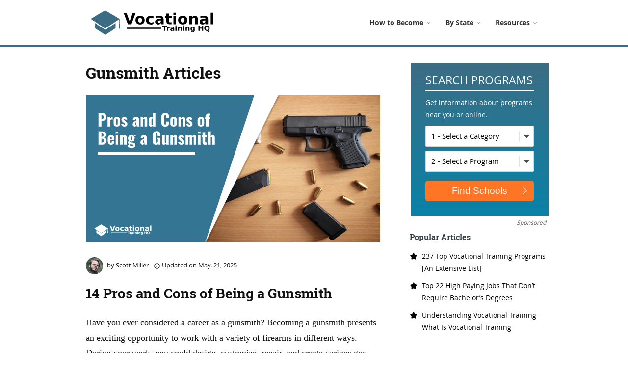

--- FILE ---
content_type: text/html; charset=UTF-8
request_url: https://www.vocationaltraininghq.com/vocational-training/gunsmith/
body_size: 18354
content:
<!DOCTYPE html>
<html lang="en-US">
<head>
<meta name="viewport" content="width=device-width, initial-scale=1, shrink-to-fit=no">
<link rel="profile" href="http://gmpg.org/xfn/11">
<meta name='robots' content='index, follow, max-image-preview:large, max-snippet:-1, max-video-preview:-1' />

	<!-- This site is optimized with the Yoast SEO plugin v21.8 - https://yoast.com/wordpress/plugins/seo/ -->
	<title>Gunsmith - Vocational Training</title><link rel="stylesheet" href="https://www.vocationaltraininghq.com/wp-content/cache/min/1/3820277724862e8f66252836a11180ab.css" media="all" data-minify="1" />
	<link rel="canonical" href="https://www.vocationaltraininghq.com/vocational-training/gunsmith/" />
	<meta property="og:locale" content="en_US" />
	<meta property="og:type" content="article" />
	<meta property="og:title" content="Gunsmith - Vocational Training" />
	<meta property="og:url" content="https://www.vocationaltraininghq.com/vocational-training/gunsmith/" />
	<meta property="og:site_name" content="Vocational Training" />
	<meta name="twitter:card" content="summary_large_image" />
	<script type="application/ld+json" class="yoast-schema-graph">{"@context":"https://schema.org","@graph":[{"@type":"CollectionPage","@id":"https://www.vocationaltraininghq.com/vocational-training/gunsmith/","url":"https://www.vocationaltraininghq.com/vocational-training/gunsmith/","name":"Gunsmith - Vocational Training","isPartOf":{"@id":"https://www.vocationaltraininghq.com/#website"},"primaryImageOfPage":{"@id":"https://www.vocationaltraininghq.com/vocational-training/gunsmith/#primaryimage"},"image":{"@id":"https://www.vocationaltraininghq.com/vocational-training/gunsmith/#primaryimage"},"thumbnailUrl":"https://www.vocationaltraininghq.com/wp-content/uploads/pros-and-cons-of-being-a-gunsmith.png","breadcrumb":{"@id":"https://www.vocationaltraininghq.com/vocational-training/gunsmith/#breadcrumb"},"inLanguage":"en-US"},{"@type":"ImageObject","inLanguage":"en-US","@id":"https://www.vocationaltraininghq.com/vocational-training/gunsmith/#primaryimage","url":"https://www.vocationaltraininghq.com/wp-content/uploads/pros-and-cons-of-being-a-gunsmith.png","contentUrl":"https://www.vocationaltraininghq.com/wp-content/uploads/pros-and-cons-of-being-a-gunsmith.png","width":600,"height":300,"caption":"Pros and Cons of Being a Gunsmith"},{"@type":"BreadcrumbList","@id":"https://www.vocationaltraininghq.com/vocational-training/gunsmith/#breadcrumb","itemListElement":[{"@type":"ListItem","position":1,"name":"Home","item":"https://www.vocationaltraininghq.com/"},{"@type":"ListItem","position":2,"name":"Vocational Training","item":"https://www.vocationaltraininghq.com/vocational-training/"},{"@type":"ListItem","position":3,"name":"Gunsmith"}]},{"@type":"WebSite","@id":"https://www.vocationaltraininghq.com/#website","url":"https://www.vocationaltraininghq.com/","name":"Vocational Training","description":"#1 Vocational Training and Education Website","publisher":{"@id":"https://www.vocationaltraininghq.com/#organization"},"potentialAction":[{"@type":"SearchAction","target":{"@type":"EntryPoint","urlTemplate":"https://www.vocationaltraininghq.com/?s={search_term_string}"},"query-input":"required name=search_term_string"}],"inLanguage":"en-US"},{"@type":"Organization","@id":"https://www.vocationaltraininghq.com/#organization","name":"Vocational Training HQ","url":"https://www.vocationaltraininghq.com/","logo":{"@type":"ImageObject","inLanguage":"en-US","@id":"https://www.vocationaltraininghq.com/#/schema/logo/image/","url":"https://www.vocationaltraininghq.com/wp-content/uploads/2018/03/vocational-training-logo.png","contentUrl":"https://www.vocationaltraininghq.com/wp-content/uploads/2018/03/vocational-training-logo.png","width":250,"height":80,"caption":"Vocational Training HQ"},"image":{"@id":"https://www.vocationaltraininghq.com/#/schema/logo/image/"}}]}</script>
	<!-- / Yoast SEO plugin. -->







<style id='global-styles-inline-css' type='text/css'>
body{--wp--preset--color--black: #000000;--wp--preset--color--cyan-bluish-gray: #abb8c3;--wp--preset--color--white: #ffffff;--wp--preset--color--pale-pink: #f78da7;--wp--preset--color--vivid-red: #cf2e2e;--wp--preset--color--luminous-vivid-orange: #ff6900;--wp--preset--color--luminous-vivid-amber: #fcb900;--wp--preset--color--light-green-cyan: #7bdcb5;--wp--preset--color--vivid-green-cyan: #00d084;--wp--preset--color--pale-cyan-blue: #8ed1fc;--wp--preset--color--vivid-cyan-blue: #0693e3;--wp--preset--color--vivid-purple: #9b51e0;--wp--preset--gradient--vivid-cyan-blue-to-vivid-purple: linear-gradient(135deg,rgba(6,147,227,1) 0%,rgb(155,81,224) 100%);--wp--preset--gradient--light-green-cyan-to-vivid-green-cyan: linear-gradient(135deg,rgb(122,220,180) 0%,rgb(0,208,130) 100%);--wp--preset--gradient--luminous-vivid-amber-to-luminous-vivid-orange: linear-gradient(135deg,rgba(252,185,0,1) 0%,rgba(255,105,0,1) 100%);--wp--preset--gradient--luminous-vivid-orange-to-vivid-red: linear-gradient(135deg,rgba(255,105,0,1) 0%,rgb(207,46,46) 100%);--wp--preset--gradient--very-light-gray-to-cyan-bluish-gray: linear-gradient(135deg,rgb(238,238,238) 0%,rgb(169,184,195) 100%);--wp--preset--gradient--cool-to-warm-spectrum: linear-gradient(135deg,rgb(74,234,220) 0%,rgb(151,120,209) 20%,rgb(207,42,186) 40%,rgb(238,44,130) 60%,rgb(251,105,98) 80%,rgb(254,248,76) 100%);--wp--preset--gradient--blush-light-purple: linear-gradient(135deg,rgb(255,206,236) 0%,rgb(152,150,240) 100%);--wp--preset--gradient--blush-bordeaux: linear-gradient(135deg,rgb(254,205,165) 0%,rgb(254,45,45) 50%,rgb(107,0,62) 100%);--wp--preset--gradient--luminous-dusk: linear-gradient(135deg,rgb(255,203,112) 0%,rgb(199,81,192) 50%,rgb(65,88,208) 100%);--wp--preset--gradient--pale-ocean: linear-gradient(135deg,rgb(255,245,203) 0%,rgb(182,227,212) 50%,rgb(51,167,181) 100%);--wp--preset--gradient--electric-grass: linear-gradient(135deg,rgb(202,248,128) 0%,rgb(113,206,126) 100%);--wp--preset--gradient--midnight: linear-gradient(135deg,rgb(2,3,129) 0%,rgb(40,116,252) 100%);--wp--preset--duotone--dark-grayscale: url('#wp-duotone-dark-grayscale');--wp--preset--duotone--grayscale: url('#wp-duotone-grayscale');--wp--preset--duotone--purple-yellow: url('#wp-duotone-purple-yellow');--wp--preset--duotone--blue-red: url('#wp-duotone-blue-red');--wp--preset--duotone--midnight: url('#wp-duotone-midnight');--wp--preset--duotone--magenta-yellow: url('#wp-duotone-magenta-yellow');--wp--preset--duotone--purple-green: url('#wp-duotone-purple-green');--wp--preset--duotone--blue-orange: url('#wp-duotone-blue-orange');--wp--preset--font-size--small: 13px;--wp--preset--font-size--medium: 20px;--wp--preset--font-size--large: 36px;--wp--preset--font-size--x-large: 42px;--wp--preset--spacing--20: 0.44rem;--wp--preset--spacing--30: 0.67rem;--wp--preset--spacing--40: 1rem;--wp--preset--spacing--50: 1.5rem;--wp--preset--spacing--60: 2.25rem;--wp--preset--spacing--70: 3.38rem;--wp--preset--spacing--80: 5.06rem;--wp--preset--shadow--natural: 6px 6px 9px rgba(0, 0, 0, 0.2);--wp--preset--shadow--deep: 12px 12px 50px rgba(0, 0, 0, 0.4);--wp--preset--shadow--sharp: 6px 6px 0px rgba(0, 0, 0, 0.2);--wp--preset--shadow--outlined: 6px 6px 0px -3px rgba(255, 255, 255, 1), 6px 6px rgba(0, 0, 0, 1);--wp--preset--shadow--crisp: 6px 6px 0px rgba(0, 0, 0, 1);}:where(.is-layout-flex){gap: 0.5em;}body .is-layout-flow > .alignleft{float: left;margin-inline-start: 0;margin-inline-end: 2em;}body .is-layout-flow > .alignright{float: right;margin-inline-start: 2em;margin-inline-end: 0;}body .is-layout-flow > .aligncenter{margin-left: auto !important;margin-right: auto !important;}body .is-layout-constrained > .alignleft{float: left;margin-inline-start: 0;margin-inline-end: 2em;}body .is-layout-constrained > .alignright{float: right;margin-inline-start: 2em;margin-inline-end: 0;}body .is-layout-constrained > .aligncenter{margin-left: auto !important;margin-right: auto !important;}body .is-layout-constrained > :where(:not(.alignleft):not(.alignright):not(.alignfull)){max-width: var(--wp--style--global--content-size);margin-left: auto !important;margin-right: auto !important;}body .is-layout-constrained > .alignwide{max-width: var(--wp--style--global--wide-size);}body .is-layout-flex{display: flex;}body .is-layout-flex{flex-wrap: wrap;align-items: center;}body .is-layout-flex > *{margin: 0;}:where(.wp-block-columns.is-layout-flex){gap: 2em;}.has-black-color{color: var(--wp--preset--color--black) !important;}.has-cyan-bluish-gray-color{color: var(--wp--preset--color--cyan-bluish-gray) !important;}.has-white-color{color: var(--wp--preset--color--white) !important;}.has-pale-pink-color{color: var(--wp--preset--color--pale-pink) !important;}.has-vivid-red-color{color: var(--wp--preset--color--vivid-red) !important;}.has-luminous-vivid-orange-color{color: var(--wp--preset--color--luminous-vivid-orange) !important;}.has-luminous-vivid-amber-color{color: var(--wp--preset--color--luminous-vivid-amber) !important;}.has-light-green-cyan-color{color: var(--wp--preset--color--light-green-cyan) !important;}.has-vivid-green-cyan-color{color: var(--wp--preset--color--vivid-green-cyan) !important;}.has-pale-cyan-blue-color{color: var(--wp--preset--color--pale-cyan-blue) !important;}.has-vivid-cyan-blue-color{color: var(--wp--preset--color--vivid-cyan-blue) !important;}.has-vivid-purple-color{color: var(--wp--preset--color--vivid-purple) !important;}.has-black-background-color{background-color: var(--wp--preset--color--black) !important;}.has-cyan-bluish-gray-background-color{background-color: var(--wp--preset--color--cyan-bluish-gray) !important;}.has-white-background-color{background-color: var(--wp--preset--color--white) !important;}.has-pale-pink-background-color{background-color: var(--wp--preset--color--pale-pink) !important;}.has-vivid-red-background-color{background-color: var(--wp--preset--color--vivid-red) !important;}.has-luminous-vivid-orange-background-color{background-color: var(--wp--preset--color--luminous-vivid-orange) !important;}.has-luminous-vivid-amber-background-color{background-color: var(--wp--preset--color--luminous-vivid-amber) !important;}.has-light-green-cyan-background-color{background-color: var(--wp--preset--color--light-green-cyan) !important;}.has-vivid-green-cyan-background-color{background-color: var(--wp--preset--color--vivid-green-cyan) !important;}.has-pale-cyan-blue-background-color{background-color: var(--wp--preset--color--pale-cyan-blue) !important;}.has-vivid-cyan-blue-background-color{background-color: var(--wp--preset--color--vivid-cyan-blue) !important;}.has-vivid-purple-background-color{background-color: var(--wp--preset--color--vivid-purple) !important;}.has-black-border-color{border-color: var(--wp--preset--color--black) !important;}.has-cyan-bluish-gray-border-color{border-color: var(--wp--preset--color--cyan-bluish-gray) !important;}.has-white-border-color{border-color: var(--wp--preset--color--white) !important;}.has-pale-pink-border-color{border-color: var(--wp--preset--color--pale-pink) !important;}.has-vivid-red-border-color{border-color: var(--wp--preset--color--vivid-red) !important;}.has-luminous-vivid-orange-border-color{border-color: var(--wp--preset--color--luminous-vivid-orange) !important;}.has-luminous-vivid-amber-border-color{border-color: var(--wp--preset--color--luminous-vivid-amber) !important;}.has-light-green-cyan-border-color{border-color: var(--wp--preset--color--light-green-cyan) !important;}.has-vivid-green-cyan-border-color{border-color: var(--wp--preset--color--vivid-green-cyan) !important;}.has-pale-cyan-blue-border-color{border-color: var(--wp--preset--color--pale-cyan-blue) !important;}.has-vivid-cyan-blue-border-color{border-color: var(--wp--preset--color--vivid-cyan-blue) !important;}.has-vivid-purple-border-color{border-color: var(--wp--preset--color--vivid-purple) !important;}.has-vivid-cyan-blue-to-vivid-purple-gradient-background{background: var(--wp--preset--gradient--vivid-cyan-blue-to-vivid-purple) !important;}.has-light-green-cyan-to-vivid-green-cyan-gradient-background{background: var(--wp--preset--gradient--light-green-cyan-to-vivid-green-cyan) !important;}.has-luminous-vivid-amber-to-luminous-vivid-orange-gradient-background{background: var(--wp--preset--gradient--luminous-vivid-amber-to-luminous-vivid-orange) !important;}.has-luminous-vivid-orange-to-vivid-red-gradient-background{background: var(--wp--preset--gradient--luminous-vivid-orange-to-vivid-red) !important;}.has-very-light-gray-to-cyan-bluish-gray-gradient-background{background: var(--wp--preset--gradient--very-light-gray-to-cyan-bluish-gray) !important;}.has-cool-to-warm-spectrum-gradient-background{background: var(--wp--preset--gradient--cool-to-warm-spectrum) !important;}.has-blush-light-purple-gradient-background{background: var(--wp--preset--gradient--blush-light-purple) !important;}.has-blush-bordeaux-gradient-background{background: var(--wp--preset--gradient--blush-bordeaux) !important;}.has-luminous-dusk-gradient-background{background: var(--wp--preset--gradient--luminous-dusk) !important;}.has-pale-ocean-gradient-background{background: var(--wp--preset--gradient--pale-ocean) !important;}.has-electric-grass-gradient-background{background: var(--wp--preset--gradient--electric-grass) !important;}.has-midnight-gradient-background{background: var(--wp--preset--gradient--midnight) !important;}.has-small-font-size{font-size: var(--wp--preset--font-size--small) !important;}.has-medium-font-size{font-size: var(--wp--preset--font-size--medium) !important;}.has-large-font-size{font-size: var(--wp--preset--font-size--large) !important;}.has-x-large-font-size{font-size: var(--wp--preset--font-size--x-large) !important;}
.wp-block-navigation a:where(:not(.wp-element-button)){color: inherit;}
:where(.wp-block-columns.is-layout-flex){gap: 2em;}
.wp-block-pullquote{font-size: 1.5em;line-height: 1.6;}
</style>


<style id='toc-screen-inline-css' type='text/css'>
div#toc_container {width: 100%;}
</style>





<script type='text/javascript' src='https://www.vocationaltraininghq.com/wp-includes/js/jquery/jquery.min.js' id='jquery-core-js' defer></script>


<link rel="https://api.w.org/" href="https://www.vocationaltraininghq.com/wp-json/" /><link rel="alternate" type="application/json" href="https://www.vocationaltraininghq.com/wp-json/wp/v2/categories/36399" /><style id="ubermenu-custom-generated-css">
/** UberMenu Custom Menu Styles (Customizer) **/
/* main */
 .ubermenu-main .ubermenu-item-layout-image_left > .ubermenu-target-text { padding-left:42px; }
 .ubermenu-main .ubermenu-item-layout-image_right > .ubermenu-target-text { padding-right:42px; }
 .ubermenu-main .ubermenu-item-layout-woocommerce_image_left_price > .ubermenu-target-text { padding-left:42px; }
 .ubermenu-main .ubermenu-item-level-0 > .ubermenu-target { font-size:14px; }
 .ubermenu-main .ubermenu-nav .ubermenu-item.ubermenu-item-level-0 > .ubermenu-target { font-weight:bold; }


/** UberMenu Custom Menu Item Styles (Menu Item Settings) **/
/* 6855 */   .ubermenu .ubermenu-submenu.ubermenu-submenu-id-6855 { background-image:url(https://www.vocationaltraininghq.com/wp-content/uploads/how-to-become-menu.png); background-repeat:no-repeat; background-position:bottom -40px right -40px; background-size:auto; }
             .ubermenu .ubermenu-active > .ubermenu-submenu.ubermenu-submenu-id-6855, .ubermenu .ubermenu-in-transition > .ubermenu-submenu.ubermenu-submenu-id-6855 { padding:10px 0 20px 0; }
/* 13820 */  .ubermenu .ubermenu-active > .ubermenu-submenu.ubermenu-submenu-id-13820, .ubermenu .ubermenu-in-transition > .ubermenu-submenu.ubermenu-submenu-id-13820 { padding:10px 0 10px 0; }
/* 7934 */   .ubermenu .ubermenu-active > .ubermenu-submenu.ubermenu-submenu-id-7934, .ubermenu .ubermenu-in-transition > .ubermenu-submenu.ubermenu-submenu-id-7934 { padding:20px 0 20px 0; }

/* Status: Loaded from Transient */

</style><meta name="mobile-web-app-capable" content="yes">
<meta name="apple-mobile-web-app-capable" content="yes">
<meta name="apple-mobile-web-app-title" content="Vocational Training - #1 Vocational Training and Education Website">
<link rel="icon" href="https://www.vocationaltraininghq.com/wp-content/uploads/favicon.png" sizes="32x32" />
<link rel="icon" href="https://www.vocationaltraininghq.com/wp-content/uploads/favicon.png" sizes="192x192" />
<link rel="apple-touch-icon" href="https://www.vocationaltraininghq.com/wp-content/uploads/favicon.png" />
<meta name="msapplication-TileImage" content="https://www.vocationaltraininghq.com/wp-content/uploads/favicon.png" />
<noscript><style id="rocket-lazyload-nojs-css">.rll-youtube-player, [data-lazy-src]{display:none !important;}</style></noscript><!-- Google tag (gtag.js) -->
<script async src="https://www.googletagmanager.com/gtag/js?id=G-2DH2E1YSM9"></script>
<script>
  window.dataLayer = window.dataLayer || [];
  function gtag(){dataLayer.push(arguments);}
  gtag('js', new Date());

  gtag('config', 'G-2DH2E1YSM9');
</script>

	

</head>

<body class="archive category category-gunsmith category-36399 wp-custom-logo wp-embed-responsive hfeed">
<svg xmlns="http://www.w3.org/2000/svg" viewBox="0 0 0 0" width="0" height="0" focusable="false" role="none" style="visibility: hidden; position: absolute; left: -9999px; overflow: hidden;" ><defs><filter id="wp-duotone-dark-grayscale"><feColorMatrix color-interpolation-filters="sRGB" type="matrix" values=" .299 .587 .114 0 0 .299 .587 .114 0 0 .299 .587 .114 0 0 .299 .587 .114 0 0 " /><feComponentTransfer color-interpolation-filters="sRGB" ><feFuncR type="table" tableValues="0 0.49803921568627" /><feFuncG type="table" tableValues="0 0.49803921568627" /><feFuncB type="table" tableValues="0 0.49803921568627" /><feFuncA type="table" tableValues="1 1" /></feComponentTransfer><feComposite in2="SourceGraphic" operator="in" /></filter></defs></svg><svg xmlns="http://www.w3.org/2000/svg" viewBox="0 0 0 0" width="0" height="0" focusable="false" role="none" style="visibility: hidden; position: absolute; left: -9999px; overflow: hidden;" ><defs><filter id="wp-duotone-grayscale"><feColorMatrix color-interpolation-filters="sRGB" type="matrix" values=" .299 .587 .114 0 0 .299 .587 .114 0 0 .299 .587 .114 0 0 .299 .587 .114 0 0 " /><feComponentTransfer color-interpolation-filters="sRGB" ><feFuncR type="table" tableValues="0 1" /><feFuncG type="table" tableValues="0 1" /><feFuncB type="table" tableValues="0 1" /><feFuncA type="table" tableValues="1 1" /></feComponentTransfer><feComposite in2="SourceGraphic" operator="in" /></filter></defs></svg><svg xmlns="http://www.w3.org/2000/svg" viewBox="0 0 0 0" width="0" height="0" focusable="false" role="none" style="visibility: hidden; position: absolute; left: -9999px; overflow: hidden;" ><defs><filter id="wp-duotone-purple-yellow"><feColorMatrix color-interpolation-filters="sRGB" type="matrix" values=" .299 .587 .114 0 0 .299 .587 .114 0 0 .299 .587 .114 0 0 .299 .587 .114 0 0 " /><feComponentTransfer color-interpolation-filters="sRGB" ><feFuncR type="table" tableValues="0.54901960784314 0.98823529411765" /><feFuncG type="table" tableValues="0 1" /><feFuncB type="table" tableValues="0.71764705882353 0.25490196078431" /><feFuncA type="table" tableValues="1 1" /></feComponentTransfer><feComposite in2="SourceGraphic" operator="in" /></filter></defs></svg><svg xmlns="http://www.w3.org/2000/svg" viewBox="0 0 0 0" width="0" height="0" focusable="false" role="none" style="visibility: hidden; position: absolute; left: -9999px; overflow: hidden;" ><defs><filter id="wp-duotone-blue-red"><feColorMatrix color-interpolation-filters="sRGB" type="matrix" values=" .299 .587 .114 0 0 .299 .587 .114 0 0 .299 .587 .114 0 0 .299 .587 .114 0 0 " /><feComponentTransfer color-interpolation-filters="sRGB" ><feFuncR type="table" tableValues="0 1" /><feFuncG type="table" tableValues="0 0.27843137254902" /><feFuncB type="table" tableValues="0.5921568627451 0.27843137254902" /><feFuncA type="table" tableValues="1 1" /></feComponentTransfer><feComposite in2="SourceGraphic" operator="in" /></filter></defs></svg><svg xmlns="http://www.w3.org/2000/svg" viewBox="0 0 0 0" width="0" height="0" focusable="false" role="none" style="visibility: hidden; position: absolute; left: -9999px; overflow: hidden;" ><defs><filter id="wp-duotone-midnight"><feColorMatrix color-interpolation-filters="sRGB" type="matrix" values=" .299 .587 .114 0 0 .299 .587 .114 0 0 .299 .587 .114 0 0 .299 .587 .114 0 0 " /><feComponentTransfer color-interpolation-filters="sRGB" ><feFuncR type="table" tableValues="0 0" /><feFuncG type="table" tableValues="0 0.64705882352941" /><feFuncB type="table" tableValues="0 1" /><feFuncA type="table" tableValues="1 1" /></feComponentTransfer><feComposite in2="SourceGraphic" operator="in" /></filter></defs></svg><svg xmlns="http://www.w3.org/2000/svg" viewBox="0 0 0 0" width="0" height="0" focusable="false" role="none" style="visibility: hidden; position: absolute; left: -9999px; overflow: hidden;" ><defs><filter id="wp-duotone-magenta-yellow"><feColorMatrix color-interpolation-filters="sRGB" type="matrix" values=" .299 .587 .114 0 0 .299 .587 .114 0 0 .299 .587 .114 0 0 .299 .587 .114 0 0 " /><feComponentTransfer color-interpolation-filters="sRGB" ><feFuncR type="table" tableValues="0.78039215686275 1" /><feFuncG type="table" tableValues="0 0.94901960784314" /><feFuncB type="table" tableValues="0.35294117647059 0.47058823529412" /><feFuncA type="table" tableValues="1 1" /></feComponentTransfer><feComposite in2="SourceGraphic" operator="in" /></filter></defs></svg><svg xmlns="http://www.w3.org/2000/svg" viewBox="0 0 0 0" width="0" height="0" focusable="false" role="none" style="visibility: hidden; position: absolute; left: -9999px; overflow: hidden;" ><defs><filter id="wp-duotone-purple-green"><feColorMatrix color-interpolation-filters="sRGB" type="matrix" values=" .299 .587 .114 0 0 .299 .587 .114 0 0 .299 .587 .114 0 0 .299 .587 .114 0 0 " /><feComponentTransfer color-interpolation-filters="sRGB" ><feFuncR type="table" tableValues="0.65098039215686 0.40392156862745" /><feFuncG type="table" tableValues="0 1" /><feFuncB type="table" tableValues="0.44705882352941 0.4" /><feFuncA type="table" tableValues="1 1" /></feComponentTransfer><feComposite in2="SourceGraphic" operator="in" /></filter></defs></svg><svg xmlns="http://www.w3.org/2000/svg" viewBox="0 0 0 0" width="0" height="0" focusable="false" role="none" style="visibility: hidden; position: absolute; left: -9999px; overflow: hidden;" ><defs><filter id="wp-duotone-blue-orange"><feColorMatrix color-interpolation-filters="sRGB" type="matrix" values=" .299 .587 .114 0 0 .299 .587 .114 0 0 .299 .587 .114 0 0 .299 .587 .114 0 0 " /><feComponentTransfer color-interpolation-filters="sRGB" ><feFuncR type="table" tableValues="0.098039215686275 1" /><feFuncG type="table" tableValues="0 0.66274509803922" /><feFuncB type="table" tableValues="0.84705882352941 0.41960784313725" /><feFuncA type="table" tableValues="1 1" /></feComponentTransfer><feComposite in2="SourceGraphic" operator="in" /></filter></defs></svg><div class="site" id="page">

<!-- ******************* The Navbar Area ******************* -->
<div id="wrapper-navbar" itemscope itemtype="http://schema.org/WebSite">

	<a class="skip-link sr-only sr-only-focusable" href="#content">Skip to content</a>

	<nav class="navbar navbar-expand-md navbar-dark bg-primary">

		<div class="container">
	
			<button class="navbar-toggler ubermenu-responsive-toggle" type="button" tabindex="0" data-ubermenu-target="_any_" data-toggle="collapse" data-target="#navbarNavDropdown" aria-controls="navbarNavDropdown" aria-expanded="false" aria-label="Toggle navigation">
			    <div class="first-stick stick"></div>
                <div class="second-stick stick"></div>
                <div class="third-stick stick"></div>
			</button>

            			<a class="navbar-brand" rel="home" href="https://www.vocationaltraininghq.com/" itemprop="url"><img width="250" height="50" src="data:image/svg+xml,%3Csvg%20xmlns='http://www.w3.org/2000/svg'%20viewBox='0%200%20250%2050'%3E%3C/svg%3E" alt="Vocational Training logo" data-lazy-src="https://www.vocationaltraininghq.com/wp-content/uploads/logo-8.png"><noscript><img width="250" height="50" src="https://www.vocationaltraininghq.com/wp-content/uploads/logo-8.png" alt="Vocational Training logo"></noscript></a>
			
			<div class="fixed-programs-button button-not-fixed" id="form-modal-btn"><span></span>Search Programs</div>

			<!-- The WordPress Menu goes here -->
			
<!-- UberMenu [Configuration:main] [Theme Loc:primary] [Integration:auto] -->
<!-- [UberMenu Responsive Toggle Disabled] --> <nav id="ubermenu-main-67-primary-2" class="ubermenu ubermenu-nojs ubermenu-main ubermenu-menu-67 ubermenu-loc-primary ubermenu-responsive ubermenu-responsive-single-column ubermenu-responsive-single-column-subs ubermenu-responsive-default ubermenu-responsive-collapse ubermenu-horizontal ubermenu-transition-shift ubermenu-trigger-hover_intent ubermenu-skin-minimal  ubermenu-bar-align-full ubermenu-items-align-center ubermenu-disable-submenu-scroll ubermenu-sub-indicators ubermenu-retractors-responsive ubermenu-submenu-indicator-closes"><ul id="ubermenu-nav-main-67-primary" class="ubermenu-nav" data-title="Header"><li id="menu-item-6855" class="ubermenu-item ubermenu-item-type-post_type_archive ubermenu-item-object-howtobecome ubermenu-item-has-children ubermenu-item-6855 ubermenu-item-level-0 ubermenu-column ubermenu-column-auto ubermenu-has-submenu-drop ubermenu-has-submenu-mega" ><a class="ubermenu-target ubermenu-item-layout-default ubermenu-item-layout-text_only" href="https://www.vocationaltraininghq.com/how-to-become/" tabindex="0"><span class="ubermenu-target-title ubermenu-target-text">How to Become</span><span class="ubermenu-sub-indicator"><span class='ubermenu-icon ubermenu-icon-essential ubermenu-icon-essential-angle' ><svg class='ubermenu-icon-svg-angle'><use xlink:href='#ubermenu-icon-angle'></use></svg></span></span></a><ul  class="ubermenu-submenu ubermenu-submenu-id-6855 ubermenu-submenu-type-mega ubermenu-submenu-drop ubermenu-submenu-align-full_width ubermenu-submenu-bkg-img"  ><li class="ubermenu-item ubermenu-item-type-custom ubermenu-item-object-ubermenu-custom ubermenu-item-has-children ubermenu-item-13782 ubermenu-item-level-1 ubermenu-column ubermenu-column-auto ubermenu-has-submenu-stack ubermenu-item-type-column ubermenu-column-id-13782"><ul  class="ubermenu-submenu ubermenu-submenu-id-13782 ubermenu-submenu-type-stack"  ><li id="menu-item-13784" class="ubermenu-item ubermenu-item-type-custom ubermenu-item-object-ubermenu-custom ubermenu-item-13784 ubermenu-item-auto ubermenu-item-normal ubermenu-item-level-2 ubermenu-column ubermenu-column-auto" ><div class="ubermenu-content-block ubermenu-custom-content ubermenu-custom-content-padded"><span class="submenu-header">Healthcare & Medical</span></div></li><li id="menu-item-13787" class="ubermenu-item ubermenu-item-type-post_type ubermenu-item-object-howtobecome ubermenu-item-13787 ubermenu-item-auto ubermenu-item-normal ubermenu-item-level-2 ubermenu-column ubermenu-column-auto" ><a class="ubermenu-target ubermenu-item-layout-default ubermenu-item-layout-text_only" href="https://www.vocationaltraininghq.com/how-to-become/dental-assistant/"><span class="ubermenu-target-title ubermenu-target-text">Dental Assistant</span></a></li><li id="menu-item-65380" class="ubermenu-item ubermenu-item-type-post_type ubermenu-item-object-howtobecome ubermenu-item-65380 ubermenu-item-auto ubermenu-item-normal ubermenu-item-level-2 ubermenu-column ubermenu-column-auto" ><a class="ubermenu-target ubermenu-item-layout-default ubermenu-item-layout-text_only" href="https://www.vocationaltraininghq.com/how-to-become/dialysis-technician/"><span class="ubermenu-target-title ubermenu-target-text">Dialysis Technician</span></a></li><li id="menu-item-30180" class="ubermenu-item ubermenu-item-type-post_type ubermenu-item-object-howtobecome ubermenu-item-30180 ubermenu-item-auto ubermenu-item-normal ubermenu-item-level-2 ubermenu-column ubermenu-column-auto" ><a class="ubermenu-target ubermenu-item-layout-default ubermenu-item-layout-text_only" href="https://www.vocationaltraininghq.com/how-to-become/ekg-technician/"><span class="ubermenu-target-title ubermenu-target-text">EKG Technician</span></a></li><li id="menu-item-23144" class="ubermenu-item ubermenu-item-type-post_type ubermenu-item-object-howtobecome ubermenu-item-23144 ubermenu-item-auto ubermenu-item-normal ubermenu-item-level-2 ubermenu-column ubermenu-column-auto" ><a class="ubermenu-target ubermenu-item-layout-default ubermenu-item-layout-text_only" href="https://www.vocationaltraininghq.com/how-to-become/healthcare-administrator/"><span class="ubermenu-target-title ubermenu-target-text">Healthcare Administrator</span></a></li><li id="menu-item-13786" class="ubermenu-item ubermenu-item-type-post_type ubermenu-item-object-howtobecome ubermenu-item-13786 ubermenu-item-auto ubermenu-item-normal ubermenu-item-level-2 ubermenu-column ubermenu-column-auto" ><a class="ubermenu-target ubermenu-item-layout-default ubermenu-item-layout-text_only" href="https://www.vocationaltraininghq.com/how-to-become/medical-assistant/"><span class="ubermenu-target-title ubermenu-target-text">Medical Assistant</span></a></li><li id="menu-item-13788" class="ubermenu-item ubermenu-item-type-post_type ubermenu-item-object-howtobecome ubermenu-item-13788 ubermenu-item-auto ubermenu-item-normal ubermenu-item-level-2 ubermenu-column ubermenu-column-auto" ><a class="ubermenu-target ubermenu-item-layout-default ubermenu-item-layout-text_only" href="https://www.vocationaltraininghq.com/how-to-become/medical-biller-and-coder/"><span class="ubermenu-target-title ubermenu-target-text">Medical Biller and Coder</span></a></li><li id="menu-item-65381" class="ubermenu-item ubermenu-item-type-post_type ubermenu-item-object-howtobecome ubermenu-item-65381 ubermenu-item-auto ubermenu-item-normal ubermenu-item-level-2 ubermenu-column ubermenu-column-auto" ><a class="ubermenu-target ubermenu-item-layout-default ubermenu-item-layout-text_only" href="https://www.vocationaltraininghq.com/how-to-become/patient-care-technician/"><span class="ubermenu-target-title ubermenu-target-text">Patient Care Technician</span></a></li><li id="menu-item-13785" class="ubermenu-item ubermenu-item-type-post_type ubermenu-item-object-howtobecome ubermenu-item-13785 ubermenu-item-auto ubermenu-item-normal ubermenu-item-level-2 ubermenu-column ubermenu-column-auto" ><a class="ubermenu-target ubermenu-item-layout-default ubermenu-item-layout-text_only" href="https://www.vocationaltraininghq.com/how-to-become/phlebotomist/"><span class="ubermenu-target-title ubermenu-target-text">Phlebotomist</span></a></li><li id="menu-item-65382" class="ubermenu-item ubermenu-item-type-post_type ubermenu-item-object-howtobecome ubermenu-item-65382 ubermenu-item-auto ubermenu-item-normal ubermenu-item-level-2 ubermenu-column ubermenu-column-auto" ><a class="ubermenu-target ubermenu-item-layout-default ubermenu-item-layout-text_only" href="https://www.vocationaltraininghq.com/how-to-become/sterile-processing-technician/"><span class="ubermenu-target-title ubermenu-target-text">Sterile Processing Technician</span></a></li></ul></li><li class="ubermenu-item ubermenu-item-type-custom ubermenu-item-object-ubermenu-custom ubermenu-item-has-children ubermenu-item-13790 ubermenu-item-level-1 ubermenu-column ubermenu-column-auto ubermenu-has-submenu-stack ubermenu-item-type-column ubermenu-column-id-13790"><ul  class="ubermenu-submenu ubermenu-submenu-id-13790 ubermenu-submenu-type-stack"  ><li id="menu-item-13791" class="ubermenu-item ubermenu-item-type-custom ubermenu-item-object-ubermenu-custom ubermenu-item-13791 ubermenu-item-auto ubermenu-item-normal ubermenu-item-level-2 ubermenu-column ubermenu-column-auto" ><div class="ubermenu-content-block ubermenu-custom-content ubermenu-custom-content-padded"><span class="submenu-header">Technicians & Industry</span></div></li><li id="menu-item-13792" class="ubermenu-item ubermenu-item-type-post_type ubermenu-item-object-howtobecome ubermenu-item-13792 ubermenu-item-auto ubermenu-item-normal ubermenu-item-level-2 ubermenu-column ubermenu-column-auto" ><a class="ubermenu-target ubermenu-item-layout-default ubermenu-item-layout-text_only" href="https://www.vocationaltraininghq.com/how-to-become/auto-mechanic/"><span class="ubermenu-target-title ubermenu-target-text">Auto Mechanic</span></a></li><li id="menu-item-13796" class="ubermenu-item ubermenu-item-type-post_type ubermenu-item-object-howtobecome ubermenu-item-13796 ubermenu-item-auto ubermenu-item-normal ubermenu-item-level-2 ubermenu-column ubermenu-column-auto" ><a class="ubermenu-target ubermenu-item-layout-default ubermenu-item-layout-text_only" href="https://www.vocationaltraininghq.com/how-to-become/certified-welder/"><span class="ubermenu-target-title ubermenu-target-text">Certified Welder</span></a></li><li id="menu-item-13795" class="ubermenu-item ubermenu-item-type-post_type ubermenu-item-object-howtobecome ubermenu-item-13795 ubermenu-item-auto ubermenu-item-normal ubermenu-item-level-2 ubermenu-column ubermenu-column-auto" ><a class="ubermenu-target ubermenu-item-layout-default ubermenu-item-layout-text_only" href="https://www.vocationaltraininghq.com/how-to-become/electrician/"><span class="ubermenu-target-title ubermenu-target-text">Electrician</span></a></li><li id="menu-item-30181" class="ubermenu-item ubermenu-item-type-post_type ubermenu-item-object-howtobecome ubermenu-item-30181 ubermenu-item-auto ubermenu-item-normal ubermenu-item-level-2 ubermenu-column ubermenu-column-auto" ><a class="ubermenu-target ubermenu-item-layout-default ubermenu-item-layout-text_only" href="https://www.vocationaltraininghq.com/how-to-become/freight-broker/"><span class="ubermenu-target-title ubermenu-target-text">Freight Broker</span></a></li><li id="menu-item-13794" class="ubermenu-item ubermenu-item-type-post_type ubermenu-item-object-howtobecome ubermenu-item-13794 ubermenu-item-auto ubermenu-item-normal ubermenu-item-level-2 ubermenu-column ubermenu-column-auto" ><a class="ubermenu-target ubermenu-item-layout-default ubermenu-item-layout-text_only" href="https://www.vocationaltraininghq.com/how-to-become/hvac-technician/"><span class="ubermenu-target-title ubermenu-target-text">HVAC Technician</span></a></li><li id="menu-item-65373" class="ubermenu-item ubermenu-item-type-post_type ubermenu-item-object-howtobecome ubermenu-item-65373 ubermenu-item-auto ubermenu-item-normal ubermenu-item-level-2 ubermenu-column ubermenu-column-auto" ><a class="ubermenu-target ubermenu-item-layout-default ubermenu-item-layout-text_only" href="https://www.vocationaltraininghq.com/how-to-become/machinist/"><span class="ubermenu-target-title ubermenu-target-text">Machinist</span></a></li><li id="menu-item-65372" class="ubermenu-item ubermenu-item-type-post_type ubermenu-item-object-howtobecome ubermenu-item-65372 ubermenu-item-auto ubermenu-item-normal ubermenu-item-level-2 ubermenu-column ubermenu-column-auto" ><a class="ubermenu-target ubermenu-item-layout-default ubermenu-item-layout-text_only" href="https://www.vocationaltraininghq.com/how-to-become/maintenance-technician/"><span class="ubermenu-target-title ubermenu-target-text">Maintenance Technician</span></a></li><li id="menu-item-23146" class="ubermenu-item ubermenu-item-type-post_type ubermenu-item-object-howtobecome ubermenu-item-23146 ubermenu-item-auto ubermenu-item-normal ubermenu-item-level-2 ubermenu-column ubermenu-column-auto" ><a class="ubermenu-target ubermenu-item-layout-default ubermenu-item-layout-text_only" href="https://www.vocationaltraininghq.com/how-to-become/plumber/"><span class="ubermenu-target-title ubermenu-target-text">Plumber</span></a></li><li id="menu-item-65374" class="ubermenu-item ubermenu-item-type-post_type ubermenu-item-object-howtobecome ubermenu-item-65374 ubermenu-item-auto ubermenu-item-normal ubermenu-item-level-2 ubermenu-column ubermenu-column-auto" ><a class="ubermenu-target ubermenu-item-layout-default ubermenu-item-layout-text_only" href="https://www.vocationaltraininghq.com/how-to-become/solar-panel-installer/"><span class="ubermenu-target-title ubermenu-target-text">Solar Panel Installer</span></a></li></ul></li><li class="ubermenu-item ubermenu-item-type-custom ubermenu-item-object-ubermenu-custom ubermenu-item-has-children ubermenu-item-13808 ubermenu-item-level-1 ubermenu-column ubermenu-column-auto ubermenu-has-submenu-stack ubermenu-item-type-column ubermenu-column-id-13808"><ul  class="ubermenu-submenu ubermenu-submenu-id-13808 ubermenu-submenu-type-stack"  ><li id="menu-item-13809" class="ubermenu-item ubermenu-item-type-custom ubermenu-item-object-ubermenu-custom ubermenu-item-13809 ubermenu-item-auto ubermenu-item-normal ubermenu-item-level-2 ubermenu-column ubermenu-column-auto" ><div class="ubermenu-content-block ubermenu-custom-content ubermenu-custom-content-padded"><span class="submenu-header">Other Professional Roles</span></div></li><li id="menu-item-65376" class="ubermenu-item ubermenu-item-type-post_type ubermenu-item-object-howtobecome ubermenu-item-65376 ubermenu-item-auto ubermenu-item-normal ubermenu-item-level-2 ubermenu-column ubermenu-column-auto" ><a class="ubermenu-target ubermenu-item-layout-default ubermenu-item-layout-text_only" href="https://www.vocationaltraininghq.com/how-to-become/bookkeeper/"><span class="ubermenu-target-title ubermenu-target-text">Bookkeeper</span></a></li><li id="menu-item-65377" class="ubermenu-item ubermenu-item-type-post_type ubermenu-item-object-howtobecome ubermenu-item-65377 ubermenu-item-auto ubermenu-item-normal ubermenu-item-level-2 ubermenu-column ubermenu-column-auto" ><a class="ubermenu-target ubermenu-item-layout-default ubermenu-item-layout-text_only" href="https://www.vocationaltraininghq.com/how-to-become/court-reporter/"><span class="ubermenu-target-title ubermenu-target-text">Court Reporter</span></a></li><li id="menu-item-41801" class="ubermenu-item ubermenu-item-type-post_type ubermenu-item-object-howtobecome ubermenu-item-41801 ubermenu-item-auto ubermenu-item-normal ubermenu-item-level-2 ubermenu-column ubermenu-column-auto" ><a class="ubermenu-target ubermenu-item-layout-default ubermenu-item-layout-text_only" href="https://www.vocationaltraininghq.com/how-to-become/floral-designer/"><span class="ubermenu-target-title ubermenu-target-text">Floral Designer</span></a></li><li id="menu-item-65378" class="ubermenu-item ubermenu-item-type-post_type ubermenu-item-object-howtobecome ubermenu-item-65378 ubermenu-item-auto ubermenu-item-normal ubermenu-item-level-2 ubermenu-column ubermenu-column-auto" ><a class="ubermenu-target ubermenu-item-layout-default ubermenu-item-layout-text_only" href="https://www.vocationaltraininghq.com/how-to-become/certified-interior-designer/"><span class="ubermenu-target-title ubermenu-target-text">Interior Designer</span></a></li><li id="menu-item-23151" class="ubermenu-item ubermenu-item-type-post_type ubermenu-item-object-howtobecome ubermenu-item-23151 ubermenu-item-auto ubermenu-item-normal ubermenu-item-level-2 ubermenu-column ubermenu-column-auto" ><a class="ubermenu-target ubermenu-item-layout-default ubermenu-item-layout-text_only" href="https://www.vocationaltraininghq.com/how-to-become/paralegal/"><span class="ubermenu-target-title ubermenu-target-text">Paralegal</span></a></li><li id="menu-item-30182" class="ubermenu-item ubermenu-item-type-post_type ubermenu-item-object-howtobecome ubermenu-item-30182 ubermenu-item-auto ubermenu-item-normal ubermenu-item-level-2 ubermenu-column ubermenu-column-auto" ><a class="ubermenu-target ubermenu-item-layout-default ubermenu-item-layout-text_only" href="https://www.vocationaltraininghq.com/how-to-become/travel-agent/"><span class="ubermenu-target-title ubermenu-target-text">Travel Agent</span></a></li><li id="menu-item-13816" class="ubermenu-item ubermenu-item-type-post_type ubermenu-item-object-howtobecome ubermenu-item-13816 ubermenu-item-auto ubermenu-item-normal ubermenu-item-level-2 ubermenu-column ubermenu-column-auto" ><a class="ubermenu-target ubermenu-item-layout-default ubermenu-item-layout-text_only" href="https://www.vocationaltraininghq.com/how-to-become/veterinary-assistant/"><span class="ubermenu-target-title ubermenu-target-text">Veterinary Assistant</span></a></li><li id="menu-item-65375" class="ubermenu-item ubermenu-item-type-post_type ubermenu-item-object-howtobecome ubermenu-item-65375 ubermenu-item-auto ubermenu-item-normal ubermenu-item-level-2 ubermenu-column ubermenu-column-auto" ><a class="ubermenu-target ubermenu-item-layout-default ubermenu-item-layout-text_only" href="https://www.vocationaltraininghq.com/how-to-become/wedding-planner/"><span class="ubermenu-target-title ubermenu-target-text">Wedding Planner</span></a></li></ul></li><li id="menu-item-13818" class="ubermenu-item ubermenu-item-type-custom ubermenu-item-object-ubermenu-custom ubermenu-item-13818 ubermenu-item-auto ubermenu-item-header ubermenu-item-level-1 ubermenu-column ubermenu-column-full" ><div class="ubermenu-content-block ubermenu-custom-content ubermenu-custom-content-padded"><a class="menu-bottom-button" href="https://www.vocationaltraininghq.com/how-to-become/">See All >></a></div></li></ul></li><li id="menu-item-7934" class="ubermenu-item ubermenu-item-type-custom ubermenu-item-object-custom ubermenu-item-has-children ubermenu-item-7934 ubermenu-item-level-0 ubermenu-column ubermenu-column-natural ubermenu-has-submenu-drop ubermenu-has-submenu-mega" ><a class="ubermenu-target ubermenu-item-layout-default ubermenu-item-layout-text_only" href="#" tabindex="0"><span class="ubermenu-target-title ubermenu-target-text">By State</span><span class="ubermenu-sub-indicator"><span class='ubermenu-icon ubermenu-icon-essential ubermenu-icon-essential-angle' ><svg class='ubermenu-icon-svg-angle'><use xlink:href='#ubermenu-icon-angle'></use></svg></span></span></a><ul  class="ubermenu-submenu ubermenu-submenu-id-7934 ubermenu-submenu-type-mega ubermenu-submenu-drop ubermenu-submenu-align-full_width ubermenu-autoclear"  ><!-- begin Tabs: [Tabs] 24172 --><li id="menu-item-24172" class="ubermenu-item ubermenu-tabs ubermenu-item-24172 ubermenu-item-level-1 ubermenu-column ubermenu-column-full ubermenu-tab-layout-top ubermenu-tabs-show-default ubermenu-tabs-show-current"><ul  class="ubermenu-tabs-group ubermenu-tabs-group--trigger-mouseover ubermenu-column ubermenu-column-full ubermenu-submenu ubermenu-submenu-id-24172 ubermenu-submenu-type-auto ubermenu-submenu-type-tabs-group"  ><li id="menu-item-24177" class="ubermenu-tab ubermenu-item ubermenu-item-type-custom ubermenu-item-object-custom ubermenu-item-has-children ubermenu-item-24177 ubermenu-item-auto ubermenu-column ubermenu-column-auto ubermenu-has-submenu-drop" data-ubermenu-trigger="mouseover" ><span class="ubermenu-target ubermenu-item-layout-default ubermenu-item-layout-text_only" tabindex="0"><span class="ubermenu-target-title ubermenu-target-text">Healthcare</span><span class="ubermenu-sub-indicator"><span class='ubermenu-icon ubermenu-icon-essential ubermenu-icon-essential-angle' ><svg class='ubermenu-icon-svg-angle'><use xlink:href='#ubermenu-icon-angle'></use></svg></span></span></span><ul  class="ubermenu-tab-content-panel ubermenu-column ubermenu-column-full ubermenu-submenu ubermenu-submenu-id-24177 ubermenu-submenu-type-tab-content-panel ubermenu-autoclear"  ><li id="menu-item-7935" class="ubermenu-item ubermenu-item-type-taxonomy ubermenu-item-object-category ubermenu-item-7935 ubermenu-item-auto ubermenu-item-header ubermenu-item-level-3 ubermenu-column ubermenu-column-1-4" ><a class="ubermenu-target ubermenu-target-with-image ubermenu-item-layout-default ubermenu-item-layout-image_left" href="https://www.vocationaltraininghq.com/top-schools/cna-training/"><img class="ubermenu-image ubermenu-image-size-full" src="data:image/svg+xml,%3Csvg%20xmlns='http://www.w3.org/2000/svg'%20viewBox='0%200%2032%2032'%3E%3C/svg%3E" width="32" height="32" alt="CNA Training"  data-lazy-src="https://www.vocationaltraininghq.com/wp-content/uploads/cna.png" /><noscript><img class="ubermenu-image ubermenu-image-size-full" src="https://www.vocationaltraininghq.com/wp-content/uploads/cna.png" width="32" height="32" alt="CNA Training"  /></noscript><span class="ubermenu-target-title ubermenu-target-text">CNA Training</span><span class="ubermenu-target-divider"> – </span><span class="ubermenu-target-description ubermenu-target-text">Learn one of the fastest-growing healthcare careers out there.</span></a></li><li id="menu-item-12633" class="ubermenu-item ubermenu-item-type-taxonomy ubermenu-item-object-category ubermenu-item-12633 ubermenu-item-auto ubermenu-item-header ubermenu-item-level-3 ubermenu-column ubermenu-column-1-4" ><a class="ubermenu-target ubermenu-target-with-image ubermenu-item-layout-default ubermenu-item-layout-image_left" href="https://www.vocationaltraininghq.com/top-schools/dental-assisting/"><img class="ubermenu-image ubermenu-image-size-full" src="data:image/svg+xml,%3Csvg%20xmlns='http://www.w3.org/2000/svg'%20viewBox='0%200%2032%2032'%3E%3C/svg%3E" width="32" height="32" alt="Dental Assisting"  data-lazy-src="https://www.vocationaltraininghq.com/wp-content/uploads/dental-assisting.png" /><noscript><img class="ubermenu-image ubermenu-image-size-full" src="https://www.vocationaltraininghq.com/wp-content/uploads/dental-assisting.png" width="32" height="32" alt="Dental Assisting"  /></noscript><span class="ubermenu-target-title ubermenu-target-text">Dental Assisting</span><span class="ubermenu-target-divider"> – </span><span class="ubermenu-target-description ubermenu-target-text">Learn how to become a dental assistant in your state.</span></a></li><li id="menu-item-19109" class="ubermenu-item ubermenu-item-type-taxonomy ubermenu-item-object-category ubermenu-item-19109 ubermenu-item-auto ubermenu-item-header ubermenu-item-level-3 ubermenu-column ubermenu-column-1-4" ><a class="ubermenu-target ubermenu-target-with-image ubermenu-item-layout-default ubermenu-item-layout-image_left" href="https://www.vocationaltraininghq.com/top-schools/dental-hygiene/"><img class="ubermenu-image ubermenu-image-size-full" src="data:image/svg+xml,%3Csvg%20xmlns='http://www.w3.org/2000/svg'%20viewBox='0%200%2032%2032'%3E%3C/svg%3E" width="32" height="32" alt="Dental Hygiene"  data-lazy-src="https://www.vocationaltraininghq.com/wp-content/uploads/dental-hygiene.png" /><noscript><img class="ubermenu-image ubermenu-image-size-full" src="https://www.vocationaltraininghq.com/wp-content/uploads/dental-hygiene.png" width="32" height="32" alt="Dental Hygiene"  /></noscript><span class="ubermenu-target-title ubermenu-target-text">Dental Hygiene</span><span class="ubermenu-target-divider"> – </span><span class="ubermenu-target-description ubermenu-target-text">Learn one of the most in-demand healthcare careers out there.</span></a></li><li id="menu-item-49376" class="ubermenu-item ubermenu-item-type-taxonomy ubermenu-item-object-category ubermenu-item-49376 ubermenu-item-auto ubermenu-item-header ubermenu-item-level-3 ubermenu-column ubermenu-column-1-4" ><a class="ubermenu-target ubermenu-target-with-image ubermenu-item-layout-default ubermenu-item-layout-image_left" href="https://www.vocationaltraininghq.com/top-schools/dialysis-technician/"><img class="ubermenu-image ubermenu-image-size-full" src="data:image/svg+xml,%3Csvg%20xmlns='http://www.w3.org/2000/svg'%20viewBox='0%200%2032%2032'%3E%3C/svg%3E" width="32" height="32" alt="Dialysis Technician"  data-lazy-src="https://www.vocationaltraininghq.com/wp-content/uploads/Dialysis-Technician.png" /><noscript><img class="ubermenu-image ubermenu-image-size-full" src="https://www.vocationaltraininghq.com/wp-content/uploads/Dialysis-Technician.png" width="32" height="32" alt="Dialysis Technician"  /></noscript><span class="ubermenu-target-title ubermenu-target-text">Dialysis Technician</span><span class="ubermenu-target-divider"> – </span><span class="ubermenu-target-description ubermenu-target-text">Start a career as a dialysis technician in as little as several months.</span></a></li><li id="menu-item-33564" class="ubermenu-item ubermenu-item-type-taxonomy ubermenu-item-object-category ubermenu-item-33564 ubermenu-item-auto ubermenu-item-header ubermenu-item-level-3 ubermenu-column ubermenu-column-1-4" ><a class="ubermenu-target ubermenu-target-with-image ubermenu-item-layout-default ubermenu-item-layout-image_left" href="https://www.vocationaltraininghq.com/top-schools/ekg-technician-schools/"><img class="ubermenu-image ubermenu-image-size-full" src="data:image/svg+xml,%3Csvg%20xmlns='http://www.w3.org/2000/svg'%20viewBox='0%200%2032%2032'%3E%3C/svg%3E" width="32" height="32" alt="EKG technician icon"  data-lazy-src="https://www.vocationaltraininghq.com/wp-content/uploads/ekg-technician-icon.png" /><noscript><img class="ubermenu-image ubermenu-image-size-full" src="https://www.vocationaltraininghq.com/wp-content/uploads/ekg-technician-icon.png" width="32" height="32" alt="EKG technician icon"  /></noscript><span class="ubermenu-target-title ubermenu-target-text">EKG Tech Schools</span><span class="ubermenu-target-divider"> – </span><span class="ubermenu-target-description ubermenu-target-text">Become an EKG Tech and launch a heart-focused medical career.</span></a></li><li id="menu-item-62686" class="ubermenu-item ubermenu-item-type-taxonomy ubermenu-item-object-category ubermenu-item-62686 ubermenu-item-auto ubermenu-item-header ubermenu-item-level-3 ubermenu-column ubermenu-column-1-4" ><a class="ubermenu-target ubermenu-target-with-image ubermenu-item-layout-default ubermenu-item-layout-image_left" href="https://www.vocationaltraininghq.com/top-schools/healthcare-administrator/"><img class="ubermenu-image ubermenu-image-size-full" src="data:image/svg+xml,%3Csvg%20xmlns='http://www.w3.org/2000/svg'%20viewBox='0%200%2032%2032'%3E%3C/svg%3E" width="32" height="32" alt="Healthcare Administrator"  data-lazy-src="https://www.vocationaltraininghq.com/wp-content/uploads/Healthcare-Administrator.png" /><noscript><img class="ubermenu-image ubermenu-image-size-full" src="https://www.vocationaltraininghq.com/wp-content/uploads/Healthcare-Administrator.png" width="32" height="32" alt="Healthcare Administrator"  /></noscript><span class="ubermenu-target-title ubermenu-target-text">Healthcare Administrator</span><span class="ubermenu-target-divider"> – </span><span class="ubermenu-target-description ubermenu-target-text">Learn how to become a healthcare administrator in your state.</span></a></li><li id="menu-item-24180" class="ubermenu-item ubermenu-item-type-taxonomy ubermenu-item-object-category ubermenu-item-24180 ubermenu-item-auto ubermenu-item-header ubermenu-item-level-3 ubermenu-column ubermenu-column-1-4" ><a class="ubermenu-target ubermenu-target-with-image ubermenu-item-layout-default ubermenu-item-layout-image_left" href="https://www.vocationaltraininghq.com/top-schools/hha-schools/"><img class="ubermenu-image ubermenu-image-size-full" src="data:image/svg+xml,%3Csvg%20xmlns='http://www.w3.org/2000/svg'%20viewBox='0%200%2032%2032'%3E%3C/svg%3E" width="32" height="32" alt="Home Health Aide"  data-lazy-src="https://www.vocationaltraininghq.com/wp-content/uploads/home-health-aide.png" /><noscript><img class="ubermenu-image ubermenu-image-size-full" src="https://www.vocationaltraininghq.com/wp-content/uploads/home-health-aide.png" width="32" height="32" alt="Home Health Aide"  /></noscript><span class="ubermenu-target-title ubermenu-target-text">HHA Schools</span><span class="ubermenu-target-divider"> – </span><span class="ubermenu-target-description ubermenu-target-text">Learn how to become a home health aide in your state.</span></a></li><li id="menu-item-20505" class="ubermenu-item ubermenu-item-type-taxonomy ubermenu-item-object-category ubermenu-item-20505 ubermenu-item-auto ubermenu-item-header ubermenu-item-level-3 ubermenu-column ubermenu-column-1-4" ><a class="ubermenu-target ubermenu-target-with-image ubermenu-item-layout-default ubermenu-item-layout-image_left" href="https://www.vocationaltraininghq.com/top-schools/lpn-classes/"><img class="ubermenu-image ubermenu-image-size-full" src="data:image/svg+xml,%3Csvg%20xmlns='http://www.w3.org/2000/svg'%20viewBox='0%200%2032%2032'%3E%3C/svg%3E" width="32" height="32" alt="LPN Classes"  data-lazy-src="https://www.vocationaltraininghq.com/wp-content/uploads/lpn.png" /><noscript><img class="ubermenu-image ubermenu-image-size-full" src="https://www.vocationaltraininghq.com/wp-content/uploads/lpn.png" width="32" height="32" alt="LPN Classes"  /></noscript><span class="ubermenu-target-title ubermenu-target-text">LPN Classes</span><span class="ubermenu-target-divider"> – </span><span class="ubermenu-target-description ubermenu-target-text">Learn about becoming an LPN in your state, it’s in demand!</span></a></li><li id="menu-item-12635" class="ubermenu-item ubermenu-item-type-taxonomy ubermenu-item-object-category ubermenu-item-12635 ubermenu-item-auto ubermenu-item-header ubermenu-item-level-3 ubermenu-column ubermenu-column-1-4" ><a class="ubermenu-target ubermenu-target-with-image ubermenu-item-layout-default ubermenu-item-layout-image_left" href="https://www.vocationaltraininghq.com/top-schools/medical-assisting/"><img class="ubermenu-image ubermenu-image-size-full" src="data:image/svg+xml,%3Csvg%20xmlns='http://www.w3.org/2000/svg'%20viewBox='0%200%2032%2032'%3E%3C/svg%3E" width="32" height="32" alt="Medical Assisting"  data-lazy-src="https://www.vocationaltraininghq.com/wp-content/uploads/medical-assisting.png" /><noscript><img class="ubermenu-image ubermenu-image-size-full" src="https://www.vocationaltraininghq.com/wp-content/uploads/medical-assisting.png" width="32" height="32" alt="Medical Assisting"  /></noscript><span class="ubermenu-target-title ubermenu-target-text">Medical Assisting</span><span class="ubermenu-target-divider"> – </span><span class="ubermenu-target-description ubermenu-target-text">Become a medical assistant and launch a career in healthcare.</span></a></li><li id="menu-item-24181" class="ubermenu-item ubermenu-item-type-taxonomy ubermenu-item-object-category ubermenu-item-24181 ubermenu-item-auto ubermenu-item-header ubermenu-item-level-3 ubermenu-column ubermenu-column-1-4" ><a class="ubermenu-target ubermenu-target-with-image ubermenu-item-layout-default ubermenu-item-layout-image_left" href="https://www.vocationaltraininghq.com/top-schools/medical-billing-and-coding/"><img class="ubermenu-image ubermenu-image-size-full" src="data:image/svg+xml,%3Csvg%20xmlns='http://www.w3.org/2000/svg'%20viewBox='0%200%2032%2032'%3E%3C/svg%3E" width="32" height="32" alt="Medical Billing and Coding Classes"  data-lazy-src="https://www.vocationaltraininghq.com/wp-content/uploads/medical-billing-and-coding.png" /><noscript><img class="ubermenu-image ubermenu-image-size-full" src="https://www.vocationaltraininghq.com/wp-content/uploads/medical-billing-and-coding.png" width="32" height="32" alt="Medical Billing and Coding Classes"  /></noscript><span class="ubermenu-target-title ubermenu-target-text">Medical Billing and Coding Classes</span><span class="ubermenu-target-divider"> – </span><span class="ubermenu-target-description ubermenu-target-text">Find medical billing and coding education programs.</span></a></li><li id="menu-item-56055" class="ubermenu-item ubermenu-item-type-taxonomy ubermenu-item-object-category ubermenu-item-56055 ubermenu-item-auto ubermenu-item-header ubermenu-item-level-3 ubermenu-column ubermenu-column-1-4" ><a class="ubermenu-target ubermenu-target-with-image ubermenu-item-layout-default ubermenu-item-layout-image_left" href="https://www.vocationaltraininghq.com/top-schools/optician-schools/"><img class="ubermenu-image ubermenu-image-size-full" src="data:image/svg+xml,%3Csvg%20xmlns='http://www.w3.org/2000/svg'%20viewBox='0%200%2032%2032'%3E%3C/svg%3E" width="32" height="32" alt="optician icon"  data-lazy-src="https://www.vocationaltraininghq.com/wp-content/uploads/optician-icon.png" /><noscript><img class="ubermenu-image ubermenu-image-size-full" src="https://www.vocationaltraininghq.com/wp-content/uploads/optician-icon.png" width="32" height="32" alt="optician icon"  /></noscript><span class="ubermenu-target-title ubermenu-target-text">Optician Schools</span><span class="ubermenu-target-divider"> – </span><span class="ubermenu-target-description ubermenu-target-text">Getting an eye-focused career in the healthcare field.</span></a></li><li id="menu-item-19757" class="ubermenu-item ubermenu-item-type-taxonomy ubermenu-item-object-category ubermenu-item-19757 ubermenu-item-auto ubermenu-item-header ubermenu-item-level-3 ubermenu-column ubermenu-column-1-4" ><a class="ubermenu-target ubermenu-target-with-image ubermenu-item-layout-default ubermenu-item-layout-image_left" href="https://www.vocationaltraininghq.com/top-schools/pharmacy-technician-schools/"><img class="ubermenu-image ubermenu-image-size-full" src="data:image/svg+xml,%3Csvg%20xmlns='http://www.w3.org/2000/svg'%20viewBox='0%200%2032%2032'%3E%3C/svg%3E" width="32" height="32" alt="Pharmacy Technician Schools"  data-lazy-src="https://www.vocationaltraininghq.com/wp-content/uploads/pharmacy-technician-schools.png" /><noscript><img class="ubermenu-image ubermenu-image-size-full" src="https://www.vocationaltraininghq.com/wp-content/uploads/pharmacy-technician-schools.png" width="32" height="32" alt="Pharmacy Technician Schools"  /></noscript><span class="ubermenu-target-title ubermenu-target-text">Pharmacy Technicians</span><span class="ubermenu-target-divider"> – </span><span class="ubermenu-target-description ubermenu-target-text">Learn how to become a pharmacy tech in your state.</span></a></li><li id="menu-item-7937" class="ubermenu-item ubermenu-item-type-taxonomy ubermenu-item-object-category ubermenu-item-7937 ubermenu-item-auto ubermenu-item-header ubermenu-item-level-3 ubermenu-column ubermenu-column-1-4" ><a class="ubermenu-target ubermenu-target-with-image ubermenu-item-layout-default ubermenu-item-layout-image_left" href="https://www.vocationaltraininghq.com/top-schools/phlebotomy-training/"><img class="ubermenu-image ubermenu-image-size-full" src="data:image/svg+xml,%3Csvg%20xmlns='http://www.w3.org/2000/svg'%20viewBox='0%200%2032%2032'%3E%3C/svg%3E" width="32" height="32" alt="Phlebotomy Training"  data-lazy-src="https://www.vocationaltraininghq.com/wp-content/uploads/phlebotomy.png" /><noscript><img class="ubermenu-image ubermenu-image-size-full" src="https://www.vocationaltraininghq.com/wp-content/uploads/phlebotomy.png" width="32" height="32" alt="Phlebotomy Training"  /></noscript><span class="ubermenu-target-title ubermenu-target-text">Phlebotomy Training</span><span class="ubermenu-target-divider"> – </span><span class="ubermenu-target-description ubermenu-target-text">Learn how to become a phlebotomist in your state.</span></a></li><li id="menu-item-35309" class="ubermenu-item ubermenu-item-type-taxonomy ubermenu-item-object-category ubermenu-item-35309 ubermenu-item-auto ubermenu-item-header ubermenu-item-level-3 ubermenu-column ubermenu-column-1-4" ><a class="ubermenu-target ubermenu-target-with-image ubermenu-item-layout-default ubermenu-item-layout-image_left" href="https://www.vocationaltraininghq.com/top-schools/pct-schools/"><img class="ubermenu-image ubermenu-image-size-full" src="data:image/svg+xml,%3Csvg%20xmlns='http://www.w3.org/2000/svg'%20viewBox='0%200%2032%2032'%3E%3C/svg%3E" width="32" height="32" alt="PCT Schools"  data-lazy-src="https://www.vocationaltraininghq.com/wp-content/uploads/pct-schools.png" /><noscript><img class="ubermenu-image ubermenu-image-size-full" src="https://www.vocationaltraininghq.com/wp-content/uploads/pct-schools.png" width="32" height="32" alt="PCT Schools"  /></noscript><span class="ubermenu-target-title ubermenu-target-text">PCT Schools</span><span class="ubermenu-target-divider"> – </span><span class="ubermenu-target-description ubermenu-target-text">Find a school and become a PCT in as little as 12 months.</span></a></li><li id="menu-item-53334" class="ubermenu-item ubermenu-item-type-taxonomy ubermenu-item-object-category ubermenu-item-53334 ubermenu-item-auto ubermenu-item-header ubermenu-item-level-3 ubermenu-column ubermenu-column-1-4" ><a class="ubermenu-target ubermenu-target-with-image ubermenu-item-layout-default ubermenu-item-layout-image_left" href="https://www.vocationaltraininghq.com/top-schools/surgical-tech/"><img class="ubermenu-image ubermenu-image-size-full" src="data:image/svg+xml,%3Csvg%20xmlns='http://www.w3.org/2000/svg'%20viewBox='0%200%2032%2032'%3E%3C/svg%3E" width="32" height="32" alt="Surgical Tech Icon"  data-lazy-src="https://www.vocationaltraininghq.com/wp-content/uploads/Surgical-Tech-.png" /><noscript><img class="ubermenu-image ubermenu-image-size-full" src="https://www.vocationaltraininghq.com/wp-content/uploads/Surgical-Tech-.png" width="32" height="32" alt="Surgical Tech Icon"  /></noscript><span class="ubermenu-target-title ubermenu-target-text">Surgical Tech Programs</span><span class="ubermenu-target-divider"> – </span><span class="ubermenu-target-description ubermenu-target-text">Find surgical tech programs in your home state and online.</span></a></li><li id="menu-item-19111" class="ubermenu-item ubermenu-item-type-taxonomy ubermenu-item-object-category ubermenu-item-19111 ubermenu-item-auto ubermenu-item-header ubermenu-item-level-3 ubermenu-column ubermenu-column-1-4" ><a class="ubermenu-target ubermenu-target-with-image ubermenu-item-layout-default ubermenu-item-layout-image_left" href="https://www.vocationaltraininghq.com/top-schools/ultrasound-technicians/"><img class="ubermenu-image ubermenu-image-size-full" src="data:image/svg+xml,%3Csvg%20xmlns='http://www.w3.org/2000/svg'%20viewBox='0%200%2032%2032'%3E%3C/svg%3E" width="32" height="32" alt="Ultrasound Technicians"  data-lazy-src="https://www.vocationaltraininghq.com/wp-content/uploads/ultrasound-technicians.png" /><noscript><img class="ubermenu-image ubermenu-image-size-full" src="https://www.vocationaltraininghq.com/wp-content/uploads/ultrasound-technicians.png" width="32" height="32" alt="Ultrasound Technicians"  /></noscript><span class="ubermenu-target-title ubermenu-target-text">Ultrasound Technicians</span><span class="ubermenu-target-divider"> – </span><span class="ubermenu-target-description ubermenu-target-text">Become an ultrasound technician in your state.</span></a></li></ul></li><li id="menu-item-24176" class="ubermenu-tab ubermenu-item ubermenu-item-type-custom ubermenu-item-object-custom ubermenu-item-has-children ubermenu-item-24176 ubermenu-item-auto ubermenu-column ubermenu-column-auto ubermenu-has-submenu-drop" data-ubermenu-trigger="mouseover" ><span class="ubermenu-target ubermenu-item-layout-default ubermenu-item-layout-text_only" tabindex="0"><span class="ubermenu-target-title ubermenu-target-text">Trade &#038; Vocational</span><span class="ubermenu-sub-indicator"><span class='ubermenu-icon ubermenu-icon-essential ubermenu-icon-essential-angle' ><svg class='ubermenu-icon-svg-angle'><use xlink:href='#ubermenu-icon-angle'></use></svg></span></span></span><ul  class="ubermenu-tab-content-panel ubermenu-column ubermenu-column-full ubermenu-submenu ubermenu-submenu-id-24176 ubermenu-submenu-type-tab-content-panel ubermenu-autoclear"  ><li id="menu-item-54773" class="ubermenu-item ubermenu-item-type-taxonomy ubermenu-item-object-category ubermenu-item-54773 ubermenu-item-auto ubermenu-item-header ubermenu-item-level-3 ubermenu-column ubermenu-column-1-4" ><a class="ubermenu-target ubermenu-target-with-image ubermenu-item-layout-default ubermenu-item-layout-image_left" href="https://www.vocationaltraininghq.com/top-schools/appliance-repair-technician/"><img class="ubermenu-image ubermenu-image-size-full" src="data:image/svg+xml,%3Csvg%20xmlns='http://www.w3.org/2000/svg'%20viewBox='0%200%2032%2032'%3E%3C/svg%3E" width="32" height="32" alt="Appliance Repair Technician Icon"  data-lazy-src="https://www.vocationaltraininghq.com/wp-content/uploads/Appliance-Repair-Technician.png" /><noscript><img class="ubermenu-image ubermenu-image-size-full" src="https://www.vocationaltraininghq.com/wp-content/uploads/Appliance-Repair-Technician.png" width="32" height="32" alt="Appliance Repair Technician Icon"  /></noscript><span class="ubermenu-target-title ubermenu-target-text">Appliance Repair Technician</span><span class="ubermenu-target-divider"> – </span><span class="ubermenu-target-description ubermenu-target-text">Get your appliance repair technician license.</span></a></li><li id="menu-item-10657" class="ubermenu-item ubermenu-item-type-taxonomy ubermenu-item-object-category ubermenu-item-10657 ubermenu-item-auto ubermenu-item-header ubermenu-item-level-3 ubermenu-column ubermenu-column-1-4" ><a class="ubermenu-target ubermenu-target-with-image ubermenu-item-layout-default ubermenu-item-layout-image_left" href="https://www.vocationaltraininghq.com/top-schools/cdl-schools/"><img class="ubermenu-image ubermenu-image-size-full" src="data:image/svg+xml,%3Csvg%20xmlns='http://www.w3.org/2000/svg'%20viewBox='0%200%2032%2032'%3E%3C/svg%3E" width="32" height="32" alt="CDL Schools"  data-lazy-src="https://www.vocationaltraininghq.com/wp-content/uploads/cdl.png" /><noscript><img class="ubermenu-image ubermenu-image-size-full" src="https://www.vocationaltraininghq.com/wp-content/uploads/cdl.png" width="32" height="32" alt="CDL Schools"  /></noscript><span class="ubermenu-target-title ubermenu-target-text">CDL Schools</span><span class="ubermenu-target-divider"> – </span><span class="ubermenu-target-description ubermenu-target-text">Steer your way into a growing career path with short-term training.</span></a></li><li id="menu-item-58929" class="ubermenu-item ubermenu-item-type-taxonomy ubermenu-item-object-category ubermenu-item-58929 ubermenu-item-auto ubermenu-item-header ubermenu-item-level-3 ubermenu-column ubermenu-column-1-4" ><a class="ubermenu-target ubermenu-target-with-image ubermenu-item-layout-default ubermenu-item-layout-image_left" href="https://www.vocationaltraininghq.com/top-schools/cnc-machinist/"><img class="ubermenu-image ubermenu-image-size-full" src="data:image/svg+xml,%3Csvg%20xmlns='http://www.w3.org/2000/svg'%20viewBox='0%200%2032%2032'%3E%3C/svg%3E" width="32" height="32" alt="CNC Machinist"  data-lazy-src="https://www.vocationaltraininghq.com/wp-content/uploads/CNC-Machinist.png" /><noscript><img class="ubermenu-image ubermenu-image-size-full" src="https://www.vocationaltraininghq.com/wp-content/uploads/CNC-Machinist.png" width="32" height="32" alt="CNC Machinist"  /></noscript><span class="ubermenu-target-title ubermenu-target-text">CNC Machinist</span><span class="ubermenu-target-divider"> – </span><span class="ubermenu-target-description ubermenu-target-text">Becoming a CNC machinist in several simple steps.</span></a></li><li id="menu-item-61235" class="ubermenu-item ubermenu-item-type-taxonomy ubermenu-item-object-category ubermenu-item-61235 ubermenu-item-auto ubermenu-item-header ubermenu-item-level-3 ubermenu-column ubermenu-column-1-4" ><a class="ubermenu-target ubermenu-target-with-image ubermenu-item-layout-default ubermenu-item-layout-image_left" href="https://www.vocationaltraininghq.com/top-schools/construction-manager-schools/"><img class="ubermenu-image ubermenu-image-size-full" src="data:image/svg+xml,%3Csvg%20xmlns='http://www.w3.org/2000/svg'%20viewBox='0%200%2032%2032'%3E%3C/svg%3E" width="32" height="32" alt="Construction Manager"  data-lazy-src="https://www.vocationaltraininghq.com/wp-content/uploads/Construction-Manager.png" /><noscript><img class="ubermenu-image ubermenu-image-size-full" src="https://www.vocationaltraininghq.com/wp-content/uploads/Construction-Manager.png" width="32" height="32" alt="Construction Manager"  /></noscript><span class="ubermenu-target-title ubermenu-target-text">Construction Manager</span><span class="ubermenu-target-divider"> – </span><span class="ubermenu-target-description ubermenu-target-text">Embark on a journey towards a career as a construction manager.</span></a></li><li id="menu-item-19110" class="ubermenu-item ubermenu-item-type-taxonomy ubermenu-item-object-category ubermenu-item-19110 ubermenu-item-auto ubermenu-item-header ubermenu-item-level-3 ubermenu-column ubermenu-column-1-4" ><a class="ubermenu-target ubermenu-target-with-image ubermenu-item-layout-default ubermenu-item-layout-image_left" href="https://www.vocationaltraininghq.com/top-schools/electrician-schools/"><img class="ubermenu-image ubermenu-image-size-full" src="data:image/svg+xml,%3Csvg%20xmlns='http://www.w3.org/2000/svg'%20viewBox='0%200%2032%2032'%3E%3C/svg%3E" width="32" height="32" alt="Electrician Schools"  data-lazy-src="https://www.vocationaltraininghq.com/wp-content/uploads/electrician-classes.png" /><noscript><img class="ubermenu-image ubermenu-image-size-full" src="https://www.vocationaltraininghq.com/wp-content/uploads/electrician-classes.png" width="32" height="32" alt="Electrician Schools"  /></noscript><span class="ubermenu-target-title ubermenu-target-text">Electrician Schools</span><span class="ubermenu-target-divider"> – </span><span class="ubermenu-target-description ubermenu-target-text">Get started with a career as an electrician in your state.</span></a></li><li id="menu-item-29118" class="ubermenu-item ubermenu-item-type-taxonomy ubermenu-item-object-category ubermenu-item-29118 ubermenu-item-auto ubermenu-item-header ubermenu-item-level-3 ubermenu-column ubermenu-column-1-4" ><a class="ubermenu-target ubermenu-target-with-image ubermenu-item-layout-default ubermenu-item-layout-image_left" href="https://www.vocationaltraininghq.com/top-schools/freight-broker-license/"><img class="ubermenu-image ubermenu-image-size-full" src="data:image/svg+xml,%3Csvg%20xmlns='http://www.w3.org/2000/svg'%20viewBox='0%200%2032%2032'%3E%3C/svg%3E" width="32" height="32" alt="freight broker license"  data-lazy-src="https://www.vocationaltraininghq.com/wp-content/uploads/freight-broker-license.png" /><noscript><img class="ubermenu-image ubermenu-image-size-full" src="https://www.vocationaltraininghq.com/wp-content/uploads/freight-broker-license.png" width="32" height="32" alt="freight broker license"  /></noscript><span class="ubermenu-target-title ubermenu-target-text">Freight Broker License</span><span class="ubermenu-target-divider"> – </span><span class="ubermenu-target-description ubermenu-target-text">Find freight broker license information for your state.</span></a></li><li id="menu-item-46479" class="ubermenu-item ubermenu-item-type-taxonomy ubermenu-item-object-category ubermenu-item-46479 ubermenu-item-auto ubermenu-item-header ubermenu-item-level-3 ubermenu-column ubermenu-column-1-4" ><a class="ubermenu-target ubermenu-target-with-image ubermenu-item-layout-default ubermenu-item-layout-image_left" href="https://www.vocationaltraininghq.com/top-schools/home-inspector/"><img class="ubermenu-image ubermenu-image-size-full" src="data:image/svg+xml,%3Csvg%20xmlns='http://www.w3.org/2000/svg'%20viewBox='0%200%2032%2032'%3E%3C/svg%3E" width="32" height="32" alt="home inspection icon"  data-lazy-src="https://www.vocationaltraininghq.com/wp-content/uploads/home-inspection.png" /><noscript><img class="ubermenu-image ubermenu-image-size-full" src="https://www.vocationaltraininghq.com/wp-content/uploads/home-inspection.png" width="32" height="32" alt="home inspection icon"  /></noscript><span class="ubermenu-target-title ubermenu-target-text">Home Inspector</span><span class="ubermenu-target-divider"> – </span><span class="ubermenu-target-description ubermenu-target-text">Embark on a journey towards a career as an home inspector.</span></a></li><li id="menu-item-9254" class="ubermenu-item ubermenu-item-type-taxonomy ubermenu-item-object-category ubermenu-item-9254 ubermenu-item-auto ubermenu-item-header ubermenu-item-level-3 ubermenu-column ubermenu-column-1-4" ><a class="ubermenu-target ubermenu-target-with-image ubermenu-item-layout-default ubermenu-item-layout-image_left" href="https://www.vocationaltraininghq.com/top-schools/hvac-schools/"><img class="ubermenu-image ubermenu-image-size-full" src="data:image/svg+xml,%3Csvg%20xmlns='http://www.w3.org/2000/svg'%20viewBox='0%200%2032%2032'%3E%3C/svg%3E" width="32" height="32" alt="HVAC Schools"  data-lazy-src="https://www.vocationaltraininghq.com/wp-content/uploads/hvac.png" /><noscript><img class="ubermenu-image ubermenu-image-size-full" src="https://www.vocationaltraininghq.com/wp-content/uploads/hvac.png" width="32" height="32" alt="HVAC Schools"  /></noscript><span class="ubermenu-target-title ubermenu-target-text">HVAC Schools</span><span class="ubermenu-target-divider"> – </span><span class="ubermenu-target-description ubermenu-target-text">Learn about HVAC in your state – a career with great job outlook!</span></a></li><li id="menu-item-29934" class="ubermenu-item ubermenu-item-type-taxonomy ubermenu-item-object-category ubermenu-item-29934 ubermenu-item-auto ubermenu-item-header ubermenu-item-level-3 ubermenu-column ubermenu-column-1-4" ><a class="ubermenu-target ubermenu-target-with-image ubermenu-item-layout-default ubermenu-item-layout-image_left" href="https://www.vocationaltraininghq.com/top-schools/locksmith-training/"><img class="ubermenu-image ubermenu-image-size-full" src="data:image/svg+xml,%3Csvg%20xmlns='http://www.w3.org/2000/svg'%20viewBox='0%200%2032%2032'%3E%3C/svg%3E" width="32" height="32" alt="locksmith training"  data-lazy-src="https://www.vocationaltraininghq.com/wp-content/uploads/locksmith-training-1.png" /><noscript><img class="ubermenu-image ubermenu-image-size-full" src="https://www.vocationaltraininghq.com/wp-content/uploads/locksmith-training-1.png" width="32" height="32" alt="locksmith training"  /></noscript><span class="ubermenu-target-title ubermenu-target-text">Locksmith Training</span><span class="ubermenu-target-divider"> – </span><span class="ubermenu-target-description ubermenu-target-text">Unlock a career as a locksmith in your state.</span></a></li><li id="menu-item-65067" class="ubermenu-item ubermenu-item-type-taxonomy ubermenu-item-object-category ubermenu-item-65067 ubermenu-item-auto ubermenu-item-header ubermenu-item-level-3 ubermenu-column ubermenu-column-1-4" ><a class="ubermenu-target ubermenu-target-with-image ubermenu-item-layout-default ubermenu-item-layout-image_left" href="https://www.vocationaltraininghq.com/top-schools/maintenance-technician/"><img class="ubermenu-image ubermenu-image-size-full" src="data:image/svg+xml,%3Csvg%20xmlns='http://www.w3.org/2000/svg'%20viewBox='0%200%2032%2032'%3E%3C/svg%3E" width="32" height="32" alt="Maintenance Technician Icon"  data-lazy-src="https://www.vocationaltraininghq.com/wp-content/uploads/Maintenance-Technician-.png" /><noscript><img class="ubermenu-image ubermenu-image-size-full" src="https://www.vocationaltraininghq.com/wp-content/uploads/Maintenance-Technician-.png" width="32" height="32" alt="Maintenance Technician Icon"  /></noscript><span class="ubermenu-target-title ubermenu-target-text">Maintenance Technician</span><span class="ubermenu-target-divider"> – </span><span class="ubermenu-target-description ubermenu-target-text">Hands-on learning for hands-on heroes. By state.</span></a></li><li id="menu-item-26851" class="ubermenu-item ubermenu-item-type-taxonomy ubermenu-item-object-category ubermenu-item-26851 ubermenu-item-auto ubermenu-item-header ubermenu-item-level-3 ubermenu-column ubermenu-column-1-4" ><a class="ubermenu-target ubermenu-target-with-image ubermenu-item-layout-default ubermenu-item-layout-image_left" href="https://www.vocationaltraininghq.com/top-schools/mechanic-schools/"><img class="ubermenu-image ubermenu-image-size-full" src="data:image/svg+xml,%3Csvg%20xmlns='http://www.w3.org/2000/svg'%20viewBox='0%200%2032%2032'%3E%3C/svg%3E" width="32" height="32" alt="auto mechanic"  data-lazy-src="https://www.vocationaltraininghq.com/wp-content/uploads/auto-mechanic.png" /><noscript><img class="ubermenu-image ubermenu-image-size-full" src="https://www.vocationaltraininghq.com/wp-content/uploads/auto-mechanic.png" width="32" height="32" alt="auto mechanic"  /></noscript><span class="ubermenu-target-title ubermenu-target-text">Mechanic Schools</span><span class="ubermenu-target-divider"> – </span><span class="ubermenu-target-description ubermenu-target-text">Become an auto mechanic and launch a career as an auto technician.</span></a></li><li id="menu-item-25337" class="ubermenu-item ubermenu-item-type-taxonomy ubermenu-item-object-category ubermenu-item-25337 ubermenu-item-auto ubermenu-item-header ubermenu-item-level-3 ubermenu-column ubermenu-column-1-4" ><a class="ubermenu-target ubermenu-target-with-image ubermenu-item-layout-default ubermenu-item-layout-image_left" href="https://www.vocationaltraininghq.com/top-schools/plumbing-license/"><img class="ubermenu-image ubermenu-image-size-full" src="data:image/svg+xml,%3Csvg%20xmlns='http://www.w3.org/2000/svg'%20viewBox='0%200%2032%2032'%3E%3C/svg%3E" width="32" height="32" alt="plumbing license"  data-lazy-src="https://www.vocationaltraininghq.com/wp-content/uploads/plumbing-license.png" /><noscript><img class="ubermenu-image ubermenu-image-size-full" src="https://www.vocationaltraininghq.com/wp-content/uploads/plumbing-license.png" width="32" height="32" alt="plumbing license"  /></noscript><span class="ubermenu-target-title ubermenu-target-text">Plumbing License</span><span class="ubermenu-target-divider"> – </span><span class="ubermenu-target-description ubermenu-target-text">Become a licensed plumber in your home state.</span></a></li><li id="menu-item-25703" class="ubermenu-item ubermenu-item-type-taxonomy ubermenu-item-object-category ubermenu-item-25703 ubermenu-item-auto ubermenu-item-header ubermenu-item-level-3 ubermenu-column ubermenu-column-1-4" ><a class="ubermenu-target ubermenu-target-with-image ubermenu-item-layout-default ubermenu-item-layout-image_left" href="https://www.vocationaltraininghq.com/top-schools/security-guard-license/"><img class="ubermenu-image ubermenu-image-size-full" src="data:image/svg+xml,%3Csvg%20xmlns='http://www.w3.org/2000/svg'%20viewBox='0%200%2032%2032'%3E%3C/svg%3E" width="32" height="32" alt="security guard license"  data-lazy-src="https://www.vocationaltraininghq.com/wp-content/uploads/security-guard-license.png" /><noscript><img class="ubermenu-image ubermenu-image-size-full" src="https://www.vocationaltraininghq.com/wp-content/uploads/security-guard-license.png" width="32" height="32" alt="security guard license"  /></noscript><span class="ubermenu-target-title ubermenu-target-text">Security Guard License</span><span class="ubermenu-target-divider"> – </span><span class="ubermenu-target-description ubermenu-target-text">Become a licensed security guard in your home state.</span></a></li><li id="menu-item-7938" class="ubermenu-item ubermenu-item-type-taxonomy ubermenu-item-object-category ubermenu-item-7938 ubermenu-item-auto ubermenu-item-header ubermenu-item-level-3 ubermenu-column ubermenu-column-1-4" ><a class="ubermenu-target ubermenu-target-with-image ubermenu-item-layout-default ubermenu-item-layout-image_left" href="https://www.vocationaltraininghq.com/top-schools/welding-schools/"><img class="ubermenu-image ubermenu-image-size-full" src="data:image/svg+xml,%3Csvg%20xmlns='http://www.w3.org/2000/svg'%20viewBox='0%200%2032%2032'%3E%3C/svg%3E" width="32" height="32" alt="Welding Schools"  data-lazy-src="https://www.vocationaltraininghq.com/wp-content/uploads/welding.png" /><noscript><img class="ubermenu-image ubermenu-image-size-full" src="https://www.vocationaltraininghq.com/wp-content/uploads/welding.png" width="32" height="32" alt="Welding Schools"  /></noscript><span class="ubermenu-target-title ubermenu-target-text">Welding Schools</span><span class="ubermenu-target-divider"> – </span><span class="ubermenu-target-description ubermenu-target-text">Learn about welding in your state – a career with a short training period!</span></a></li></ul></li><li id="menu-item-24178" class="ubermenu-tab ubermenu-item ubermenu-item-type-custom ubermenu-item-object-custom ubermenu-item-has-children ubermenu-item-24178 ubermenu-item-auto ubermenu-column ubermenu-column-auto ubermenu-has-submenu-drop" data-ubermenu-trigger="mouseover" ><span class="ubermenu-target ubermenu-item-layout-default ubermenu-item-layout-text_only" tabindex="0"><span class="ubermenu-target-title ubermenu-target-text">Veterinary</span><span class="ubermenu-sub-indicator"><span class='ubermenu-icon ubermenu-icon-essential ubermenu-icon-essential-angle' ><svg class='ubermenu-icon-svg-angle'><use xlink:href='#ubermenu-icon-angle'></use></svg></span></span></span><ul  class="ubermenu-tab-content-panel ubermenu-column ubermenu-column-full ubermenu-submenu ubermenu-submenu-id-24178 ubermenu-submenu-type-tab-content-panel ubermenu-autoclear"  ><li id="menu-item-24182" class="ubermenu-item ubermenu-item-type-taxonomy ubermenu-item-object-category ubermenu-item-24182 ubermenu-item-auto ubermenu-item-header ubermenu-item-level-3 ubermenu-column ubermenu-column-1-3" ><a class="ubermenu-target ubermenu-target-with-image ubermenu-item-layout-default ubermenu-item-layout-image_left" href="https://www.vocationaltraininghq.com/top-schools/dog-grooming/"><img class="ubermenu-image ubermenu-image-size-full" src="data:image/svg+xml,%3Csvg%20xmlns='http://www.w3.org/2000/svg'%20viewBox='0%200%2032%2032'%3E%3C/svg%3E" width="32" height="32" alt="Dog Grooming"  data-lazy-src="https://www.vocationaltraininghq.com/wp-content/uploads/dog-grooming.png" /><noscript><img class="ubermenu-image ubermenu-image-size-full" src="https://www.vocationaltraininghq.com/wp-content/uploads/dog-grooming.png" width="32" height="32" alt="Dog Grooming"  /></noscript><span class="ubermenu-target-title ubermenu-target-text">Dog Grooming</span><span class="ubermenu-target-divider"> – </span><span class="ubermenu-target-description ubermenu-target-text">Learn the art of dog grooming, a rapidly-growing niche!</span></a></li><li id="menu-item-63485" class="ubermenu-item ubermenu-item-type-taxonomy ubermenu-item-object-category ubermenu-item-63485 ubermenu-item-auto ubermenu-item-header ubermenu-item-level-3 ubermenu-column ubermenu-column-1-3" ><a class="ubermenu-target ubermenu-target-with-image ubermenu-item-layout-default ubermenu-item-layout-image_left" href="https://www.vocationaltraininghq.com/top-schools/dog-trainer/"><img class="ubermenu-image ubermenu-image-size-full" src="data:image/svg+xml,%3Csvg%20xmlns='http://www.w3.org/2000/svg'%20viewBox='0%200%2032%2032'%3E%3C/svg%3E" width="32" height="32" alt="Dog Trainer Icon"  data-lazy-src="https://www.vocationaltraininghq.com/wp-content/uploads/Dog-Trainer.png" /><noscript><img class="ubermenu-image ubermenu-image-size-full" src="https://www.vocationaltraininghq.com/wp-content/uploads/Dog-Trainer.png" width="32" height="32" alt="Dog Trainer Icon"  /></noscript><span class="ubermenu-target-title ubermenu-target-text">Dog Trainer</span><span class="ubermenu-target-divider"> – </span><span class="ubermenu-target-description ubermenu-target-text">Become a dog trainer in your home state.</span></a></li><li id="menu-item-12636" class="ubermenu-item ubermenu-item-type-taxonomy ubermenu-item-object-category ubermenu-item-12636 ubermenu-item-auto ubermenu-item-header ubermenu-item-level-3 ubermenu-column ubermenu-column-1-3" ><a class="ubermenu-target ubermenu-target-with-image ubermenu-item-layout-default ubermenu-item-layout-image_left" href="https://www.vocationaltraininghq.com/top-schools/veterinary-assisting/"><img class="ubermenu-image ubermenu-image-size-full" src="data:image/svg+xml,%3Csvg%20xmlns='http://www.w3.org/2000/svg'%20viewBox='0%200%2032%2032'%3E%3C/svg%3E" width="32" height="32" alt="Veterinary Assisting"  data-lazy-src="https://www.vocationaltraininghq.com/wp-content/uploads/veterinary-assisting.png" /><noscript><img class="ubermenu-image ubermenu-image-size-full" src="https://www.vocationaltraininghq.com/wp-content/uploads/veterinary-assisting.png" width="32" height="32" alt="Veterinary Assisting"  /></noscript><span class="ubermenu-target-title ubermenu-target-text">Veterinary Assisting</span><span class="ubermenu-target-divider"> – </span><span class="ubermenu-target-description ubermenu-target-text">Work alongside with pets, a very fulfilling career option!</span></a></li><li id="menu-item-12637" class="ubermenu-item ubermenu-item-type-taxonomy ubermenu-item-object-category ubermenu-item-12637 ubermenu-item-auto ubermenu-item-header ubermenu-item-level-3 ubermenu-column ubermenu-column-1-3" ><a class="ubermenu-target ubermenu-target-with-image ubermenu-item-layout-default ubermenu-item-layout-image_left" href="https://www.vocationaltraininghq.com/top-schools/veterinary-technicians/"><img class="ubermenu-image ubermenu-image-size-full" src="data:image/svg+xml,%3Csvg%20xmlns='http://www.w3.org/2000/svg'%20viewBox='0%200%2032%2032'%3E%3C/svg%3E" width="32" height="32" alt="Veterinary Technicians"  data-lazy-src="https://www.vocationaltraininghq.com/wp-content/uploads/veterinary-technicians.png" /><noscript><img class="ubermenu-image ubermenu-image-size-full" src="https://www.vocationaltraininghq.com/wp-content/uploads/veterinary-technicians.png" width="32" height="32" alt="Veterinary Technicians"  /></noscript><span class="ubermenu-target-title ubermenu-target-text">Veterinary Technicians</span><span class="ubermenu-target-divider"> – </span><span class="ubermenu-target-description ubermenu-target-text">Great medical career for all the animal lovers out there.</span></a></li><li id="menu-item-61970" class="ubermenu-item ubermenu-item-type-taxonomy ubermenu-item-object-category ubermenu-item-61970 ubermenu-item-auto ubermenu-item-header ubermenu-item-level-3 ubermenu-column ubermenu-column-1-3" ><a class="ubermenu-target ubermenu-target-with-image ubermenu-item-layout-default ubermenu-item-layout-image_left" href="https://www.vocationaltraininghq.com/top-schools/vet-office-manager/"><img class="ubermenu-image ubermenu-image-size-full" src="data:image/svg+xml,%3Csvg%20xmlns='http://www.w3.org/2000/svg'%20viewBox='0%200%2032%2032'%3E%3C/svg%3E" width="32" height="32" alt="Veterinary Office Manager Icon"  data-lazy-src="https://www.vocationaltraininghq.com/wp-content/uploads/Veterinary-Office-Manager-Icon.png" /><noscript><img class="ubermenu-image ubermenu-image-size-full" src="https://www.vocationaltraininghq.com/wp-content/uploads/Veterinary-Office-Manager-Icon.png" width="32" height="32" alt="Veterinary Office Manager Icon"  /></noscript><span class="ubermenu-target-title ubermenu-target-text">Vet Office Manager</span><span class="ubermenu-target-divider"> – </span><span class="ubermenu-target-description ubermenu-target-text">Learn how to become a vet office manager in your state.</span></a></li></ul></li><li id="menu-item-24179" class="ubermenu-tab ubermenu-item ubermenu-item-type-custom ubermenu-item-object-custom ubermenu-item-has-children ubermenu-item-24179 ubermenu-item-auto ubermenu-column ubermenu-column-auto ubermenu-has-submenu-drop" data-ubermenu-trigger="mouseover" ><span class="ubermenu-target ubermenu-item-layout-default ubermenu-item-layout-text_only" tabindex="0"><span class="ubermenu-target-title ubermenu-target-text">Miscellaneous</span><span class="ubermenu-sub-indicator"><span class='ubermenu-icon ubermenu-icon-essential ubermenu-icon-essential-angle' ><svg class='ubermenu-icon-svg-angle'><use xlink:href='#ubermenu-icon-angle'></use></svg></span></span></span><ul  class="ubermenu-tab-content-panel ubermenu-column ubermenu-column-full ubermenu-submenu ubermenu-submenu-id-24179 ubermenu-submenu-type-tab-content-panel ubermenu-autoclear"  ><li id="menu-item-60131" class="ubermenu-item ubermenu-item-type-taxonomy ubermenu-item-object-category ubermenu-item-60131 ubermenu-item-auto ubermenu-item-header ubermenu-item-level-3 ubermenu-column ubermenu-column-1-4" ><a class="ubermenu-target ubermenu-target-with-image ubermenu-item-layout-default ubermenu-item-layout-image_left" href="https://www.vocationaltraininghq.com/top-schools/bookkeeper-schools/"><img class="ubermenu-image ubermenu-image-size-full" src="data:image/svg+xml,%3Csvg%20xmlns='http://www.w3.org/2000/svg'%20viewBox='0%200%2032%2032'%3E%3C/svg%3E" width="32" height="32" alt="Bookkeeper"  data-lazy-src="https://www.vocationaltraininghq.com/wp-content/uploads/Bookkeeper.png" /><noscript><img class="ubermenu-image ubermenu-image-size-full" src="https://www.vocationaltraininghq.com/wp-content/uploads/Bookkeeper.png" width="32" height="32" alt="Bookkeeper"  /></noscript><span class="ubermenu-target-title ubermenu-target-text">Bookkeeper Schools</span><span class="ubermenu-target-divider"> – </span><span class="ubermenu-target-description ubermenu-target-text">Find online bookkeeping programs near you.</span></a></li><li id="menu-item-44276" class="ubermenu-item ubermenu-item-type-taxonomy ubermenu-item-object-category ubermenu-item-44276 ubermenu-item-auto ubermenu-item-header ubermenu-item-level-3 ubermenu-column ubermenu-column-1-4" ><a class="ubermenu-target ubermenu-target-with-image ubermenu-item-layout-default ubermenu-item-layout-image_left" href="https://www.vocationaltraininghq.com/top-schools/court-reporter/"><img class="ubermenu-image ubermenu-image-size-full" src="data:image/svg+xml,%3Csvg%20xmlns='http://www.w3.org/2000/svg'%20viewBox='0%200%2032%2032'%3E%3C/svg%3E" width="32" height="32" alt="Court Reporter Icon"  data-lazy-src="https://www.vocationaltraininghq.com/wp-content/uploads/court-reporter-icon.png" /><noscript><img class="ubermenu-image ubermenu-image-size-full" src="https://www.vocationaltraininghq.com/wp-content/uploads/court-reporter-icon.png" width="32" height="32" alt="Court Reporter Icon"  /></noscript><span class="ubermenu-target-title ubermenu-target-text">Court Reporter</span><span class="ubermenu-target-divider"> – </span><span class="ubermenu-target-description ubermenu-target-text">Type your way into a great career in court.</span></a></li><li id="menu-item-40638" class="ubermenu-item ubermenu-item-type-taxonomy ubermenu-item-object-category ubermenu-item-40638 ubermenu-item-auto ubermenu-item-header ubermenu-item-level-3 ubermenu-column ubermenu-column-1-4" ><a class="ubermenu-target ubermenu-target-with-image ubermenu-item-layout-default ubermenu-item-layout-image_left" href="https://www.vocationaltraininghq.com/top-schools/floral-design/"><img class="ubermenu-image ubermenu-image-size-full" src="data:image/svg+xml,%3Csvg%20xmlns='http://www.w3.org/2000/svg'%20viewBox='0%200%2032%2032'%3E%3C/svg%3E" width="32" height="32" alt="Floral Design Icon"  data-lazy-src="https://www.vocationaltraininghq.com/wp-content/uploads/floral-design-icon.png" /><noscript><img class="ubermenu-image ubermenu-image-size-full" src="https://www.vocationaltraininghq.com/wp-content/uploads/floral-design-icon.png" width="32" height="32" alt="Floral Design Icon"  /></noscript><span class="ubermenu-target-title ubermenu-target-text">Floral Design</span><span class="ubermenu-target-divider"> – </span><span class="ubermenu-target-description ubermenu-target-text">Find floral design classes in your area.</span></a></li><li id="menu-item-28935" class="ubermenu-item ubermenu-item-type-taxonomy ubermenu-item-object-category ubermenu-item-28935 ubermenu-item-auto ubermenu-item-header ubermenu-item-level-3 ubermenu-column ubermenu-column-1-4" ><a class="ubermenu-target ubermenu-target-with-image ubermenu-item-layout-default ubermenu-item-layout-image_left" href="https://www.vocationaltraininghq.com/top-schools/travel-agent-license/"><img class="ubermenu-image ubermenu-image-size-full" src="data:image/svg+xml,%3Csvg%20xmlns='http://www.w3.org/2000/svg'%20viewBox='0%200%2032%2032'%3E%3C/svg%3E" width="32" height="32" alt="travel agent license"  data-lazy-src="https://www.vocationaltraininghq.com/wp-content/uploads/travel-agent-license.png" /><noscript><img class="ubermenu-image ubermenu-image-size-full" src="https://www.vocationaltraininghq.com/wp-content/uploads/travel-agent-license.png" width="32" height="32" alt="travel agent license"  /></noscript><span class="ubermenu-target-title ubermenu-target-text">Travel Agent License</span><span class="ubermenu-target-divider"> – </span><span class="ubermenu-target-description ubermenu-target-text">Interested in travel? Become a travel agent in your home state.</span></a></li><li id="menu-item-36172" class="ubermenu-item ubermenu-item-type-taxonomy ubermenu-item-object-category ubermenu-item-36172 ubermenu-item-auto ubermenu-item-header ubermenu-item-level-3 ubermenu-column ubermenu-column-1-4" ><a class="ubermenu-target ubermenu-target-with-image ubermenu-item-layout-default ubermenu-item-layout-image_left" href="https://www.vocationaltraininghq.com/top-schools/paralegal-schools/"><img class="ubermenu-image ubermenu-image-size-full" src="data:image/svg+xml,%3Csvg%20xmlns='http://www.w3.org/2000/svg'%20viewBox='0%200%2032%2032'%3E%3C/svg%3E" width="32" height="32" alt="Paralegal Schools"  data-lazy-src="https://www.vocationaltraininghq.com/wp-content/uploads/paralegal-schools.png" /><noscript><img class="ubermenu-image ubermenu-image-size-full" src="https://www.vocationaltraininghq.com/wp-content/uploads/paralegal-schools.png" width="32" height="32" alt="Paralegal Schools"  /></noscript><span class="ubermenu-target-title ubermenu-target-text">Paralegal Schools</span><span class="ubermenu-target-divider"> – </span><span class="ubermenu-target-description ubermenu-target-text">Launch a career as a Paralegal in your home state.</span></a></li><li id="menu-item-36589" class="ubermenu-item ubermenu-item-type-taxonomy ubermenu-item-object-category ubermenu-item-36589 ubermenu-item-auto ubermenu-item-header ubermenu-item-level-3 ubermenu-column ubermenu-column-1-4" ><a class="ubermenu-target ubermenu-target-with-image ubermenu-item-layout-default ubermenu-item-layout-image_left" href="https://www.vocationaltraininghq.com/top-schools/park-ranger/"><img class="ubermenu-image ubermenu-image-size-full" src="data:image/svg+xml,%3Csvg%20xmlns='http://www.w3.org/2000/svg'%20viewBox='0%200%2032%2032'%3E%3C/svg%3E" width="32" height="32" alt="Park Ranger"  data-lazy-src="https://www.vocationaltraininghq.com/wp-content/uploads/park-ranger.png" /><noscript><img class="ubermenu-image ubermenu-image-size-full" src="https://www.vocationaltraininghq.com/wp-content/uploads/park-ranger.png" width="32" height="32" alt="Park Ranger"  /></noscript><span class="ubermenu-target-title ubermenu-target-text">Park Ranger</span><span class="ubermenu-target-divider"> – </span><span class="ubermenu-target-description ubermenu-target-text">Become a park ranger and start being out in nature more.</span></a></li><li id="menu-item-57598" class="ubermenu-item ubermenu-item-type-taxonomy ubermenu-item-object-category ubermenu-item-57598 ubermenu-item-auto ubermenu-item-header ubermenu-item-level-3 ubermenu-column ubermenu-column-1-4" ><a class="ubermenu-target ubermenu-target-with-image ubermenu-item-layout-default ubermenu-item-layout-image_left" href="https://www.vocationaltraininghq.com/top-schools/private-investigator/"><img class="ubermenu-image ubermenu-image-size-full" src="data:image/svg+xml,%3Csvg%20xmlns='http://www.w3.org/2000/svg'%20viewBox='0%200%2032%2032'%3E%3C/svg%3E" width="32" height="32" alt="Private Investigator Icon"  data-lazy-src="https://www.vocationaltraininghq.com/wp-content/uploads/Private-Investigator-.png" /><noscript><img class="ubermenu-image ubermenu-image-size-full" src="https://www.vocationaltraininghq.com/wp-content/uploads/Private-Investigator-.png" width="32" height="32" alt="Private Investigator Icon"  /></noscript><span class="ubermenu-target-title ubermenu-target-text">Private Investigator</span><span class="ubermenu-target-divider"> – </span><span class="ubermenu-target-description ubermenu-target-text">Being a private investigator can be a thrilling law enforcement career path.</span></a></li><li id="menu-item-43061" class="ubermenu-item ubermenu-item-type-taxonomy ubermenu-item-object-category ubermenu-item-43061 ubermenu-item-auto ubermenu-item-header ubermenu-item-level-3 ubermenu-column ubermenu-column-1-4" ><a class="ubermenu-target ubermenu-target-with-image ubermenu-item-layout-default ubermenu-item-layout-image_left" href="https://www.vocationaltraininghq.com/top-schools/professional-recovery-coach/"><img class="ubermenu-image ubermenu-image-size-full" src="data:image/svg+xml,%3Csvg%20xmlns='http://www.w3.org/2000/svg'%20viewBox='0%200%2032%2032'%3E%3C/svg%3E" width="32" height="32" alt="Professional Recovery Coach Icon"  data-lazy-src="https://www.vocationaltraininghq.com/wp-content/uploads/professional-recovery-coach-icon.png" /><noscript><img class="ubermenu-image ubermenu-image-size-full" src="https://www.vocationaltraininghq.com/wp-content/uploads/professional-recovery-coach-icon.png" width="32" height="32" alt="Professional Recovery Coach Icon"  /></noscript><span class="ubermenu-target-title ubermenu-target-text">Professional Recovery Coach</span><span class="ubermenu-target-divider"> – </span><span class="ubermenu-target-description ubermenu-target-text">Help others overcome their addiction.</span></a></li><li id="menu-item-32111" class="ubermenu-item ubermenu-item-type-taxonomy ubermenu-item-object-category ubermenu-item-32111 ubermenu-item-auto ubermenu-item-header ubermenu-item-level-3 ubermenu-column ubermenu-column-1-4" ><a class="ubermenu-target ubermenu-target-with-image ubermenu-item-layout-default ubermenu-item-layout-image_left" href="https://www.vocationaltraininghq.com/top-schools/interior-design-schools/"><img class="ubermenu-image ubermenu-image-size-full" src="data:image/svg+xml,%3Csvg%20xmlns='http://www.w3.org/2000/svg'%20viewBox='0%200%2032%2032'%3E%3C/svg%3E" width="32" height="32" alt="Interior Design Icon"  data-lazy-src="https://www.vocationaltraininghq.com/wp-content/uploads/interior-design-icon.png" /><noscript><img class="ubermenu-image ubermenu-image-size-full" src="https://www.vocationaltraininghq.com/wp-content/uploads/interior-design-icon.png" width="32" height="32" alt="Interior Design Icon"  /></noscript><span class="ubermenu-target-title ubermenu-target-text">Interior Design Schools</span><span class="ubermenu-target-divider"> – </span><span class="ubermenu-target-description ubermenu-target-text">Design for a living. Getting creative has never been this much fun.</span></a></li><li id="menu-item-42216" class="ubermenu-item ubermenu-item-type-taxonomy ubermenu-item-object-category ubermenu-item-42216 ubermenu-item-auto ubermenu-item-header ubermenu-item-level-3 ubermenu-column ubermenu-column-1-4" ><a class="ubermenu-target ubermenu-target-with-image ubermenu-item-layout-default ubermenu-item-layout-image_left" href="https://www.vocationaltraininghq.com/top-schools/sterile-processing-technician/"><img class="ubermenu-image ubermenu-image-size-full" src="data:image/svg+xml,%3Csvg%20xmlns='http://www.w3.org/2000/svg'%20viewBox='0%200%2032%2032'%3E%3C/svg%3E" width="32" height="32" alt="sterile processing technician icon"  data-lazy-src="https://www.vocationaltraininghq.com/wp-content/uploads/sterile-processing-technician-icon.png" /><noscript><img class="ubermenu-image ubermenu-image-size-full" src="https://www.vocationaltraininghq.com/wp-content/uploads/sterile-processing-technician-icon.png" width="32" height="32" alt="sterile processing technician icon"  /></noscript><span class="ubermenu-target-title ubermenu-target-text">Sterile Processing Technician</span><span class="ubermenu-target-divider"> – </span><span class="ubermenu-target-description ubermenu-target-text">Learn the art of sterilizing, for a squeaky-clean career!</span></a></li><li id="menu-item-26233" class="ubermenu-item ubermenu-item-type-taxonomy ubermenu-item-object-category ubermenu-item-26233 ubermenu-item-auto ubermenu-item-header ubermenu-item-level-3 ubermenu-column ubermenu-column-1-4" ><a class="ubermenu-target ubermenu-target-with-image ubermenu-item-layout-default ubermenu-item-layout-image_left" href="https://www.vocationaltraininghq.com/top-schools/physical-therapist-assistant-schools/"><img class="ubermenu-image ubermenu-image-size-full" src="data:image/svg+xml,%3Csvg%20xmlns='http://www.w3.org/2000/svg'%20viewBox='0%200%2032%2032'%3E%3C/svg%3E" width="32" height="32" alt="Physical Therapist Assistant"  data-lazy-src="https://www.vocationaltraininghq.com/wp-content/uploads/Physical-Therapist-Assistant.png" /><noscript><img class="ubermenu-image ubermenu-image-size-full" src="https://www.vocationaltraininghq.com/wp-content/uploads/Physical-Therapist-Assistant.png" width="32" height="32" alt="Physical Therapist Assistant"  /></noscript><span class="ubermenu-target-title ubermenu-target-text">Physical Therapist Assistant Schools</span><span class="ubermenu-target-divider"> – </span><span class="ubermenu-target-description ubermenu-target-text">Find physical therapist assistant schools in your area.</span></a></li><li id="menu-item-43636" class="ubermenu-item ubermenu-item-type-taxonomy ubermenu-item-object-category ubermenu-item-43636 ubermenu-item-auto ubermenu-item-header ubermenu-item-level-3 ubermenu-column ubermenu-column-1-4" ><a class="ubermenu-target ubermenu-target-with-image ubermenu-item-layout-default ubermenu-item-layout-image_left" href="https://www.vocationaltraininghq.com/top-schools/patient-access-representative/"><img class="ubermenu-image ubermenu-image-size-full" src="data:image/svg+xml,%3Csvg%20xmlns='http://www.w3.org/2000/svg'%20viewBox='0%200%2032%2032'%3E%3C/svg%3E" width="32" height="32" alt="Patient Access Representative"  data-lazy-src="https://www.vocationaltraininghq.com/wp-content/uploads/patient-access-representative.png" /><noscript><img class="ubermenu-image ubermenu-image-size-full" src="https://www.vocationaltraininghq.com/wp-content/uploads/patient-access-representative.png" width="32" height="32" alt="Patient Access Representative"  /></noscript><span class="ubermenu-target-title ubermenu-target-text">Patient Access Representative</span><span class="ubermenu-target-divider"> – </span><span class="ubermenu-target-description ubermenu-target-text">Find a school and become a PAR in no time!</span></a></li><li id="menu-item-12632" class="ubermenu-item ubermenu-item-type-taxonomy ubermenu-item-object-category ubermenu-item-12632 ubermenu-item-auto ubermenu-item-header ubermenu-item-level-3 ubermenu-column ubermenu-column-1-4" ><a class="ubermenu-target ubermenu-target-with-image ubermenu-item-layout-default ubermenu-item-layout-image_left" href="https://www.vocationaltraininghq.com/top-schools/cosmetology/"><img class="ubermenu-image ubermenu-image-size-full" src="data:image/svg+xml,%3Csvg%20xmlns='http://www.w3.org/2000/svg'%20viewBox='0%200%2032%2032'%3E%3C/svg%3E" width="32" height="32" alt="Cosmetology"  data-lazy-src="https://www.vocationaltraininghq.com/wp-content/uploads/cosmetology.png" /><noscript><img class="ubermenu-image ubermenu-image-size-full" src="https://www.vocationaltraininghq.com/wp-content/uploads/cosmetology.png" width="32" height="32" alt="Cosmetology"  /></noscript><span class="ubermenu-target-title ubermenu-target-text">Cosmetology</span><span class="ubermenu-target-divider"> – </span><span class="ubermenu-target-description ubermenu-target-text">Embark on a journey to a fabulous career in cosmetology!</span></a></li><li id="menu-item-12634" class="ubermenu-item ubermenu-item-type-taxonomy ubermenu-item-object-category ubermenu-item-12634 ubermenu-item-auto ubermenu-item-header ubermenu-item-level-3 ubermenu-column ubermenu-column-1-4" ><a class="ubermenu-target ubermenu-target-with-image ubermenu-item-layout-default ubermenu-item-layout-image_left" href="https://www.vocationaltraininghq.com/top-schools/massage-therapy/"><img class="ubermenu-image ubermenu-image-size-full" src="data:image/svg+xml,%3Csvg%20xmlns='http://www.w3.org/2000/svg'%20viewBox='0%200%2032%2032'%3E%3C/svg%3E" width="32" height="32" alt="Massage Therapy"  data-lazy-src="https://www.vocationaltraininghq.com/wp-content/uploads/massage-therapy.png" /><noscript><img class="ubermenu-image ubermenu-image-size-full" src="https://www.vocationaltraininghq.com/wp-content/uploads/massage-therapy.png" width="32" height="32" alt="Massage Therapy"  /></noscript><span class="ubermenu-target-title ubermenu-target-text">Massage Therapy</span><span class="ubermenu-target-divider"> – </span><span class="ubermenu-target-description ubermenu-target-text">Find massage therapy classes and license information in your state.</span></a></li></ul></li></ul></li><!-- end Tabs: [Tabs] 24172 --></ul></li><li id="menu-item-13820" class="resource-tab-menu ubermenu-item ubermenu-item-type-custom ubermenu-item-object-custom ubermenu-item-has-children ubermenu-item-13820 ubermenu-item-level-0 ubermenu-column ubermenu-column-auto ubermenu-has-submenu-drop ubermenu-has-submenu-mega" ><a class="ubermenu-target ubermenu-item-layout-default ubermenu-item-layout-text_only" href="#" tabindex="0"><span class="ubermenu-target-title ubermenu-target-text">Resources</span><span class="ubermenu-sub-indicator"><span class='ubermenu-icon ubermenu-icon-essential ubermenu-icon-essential-angle' ><svg class='ubermenu-icon-svg-angle'><use xlink:href='#ubermenu-icon-angle'></use></svg></span></span></a><ul  class="ubermenu-submenu ubermenu-submenu-id-13820 ubermenu-submenu-type-mega ubermenu-submenu-drop ubermenu-submenu-align-full_width ubermenu-autoclear"  ><li class="ubermenu-autocolumn menu-item-13820-col-0 ubermenu-item-level-1 ubermenu-column ubermenu-column-1-3 ubermenu-has-submenu-stack ubermenu-item-type-column ubermenu-column-id-13820-col-0"><ul  class="ubermenu-submenu ubermenu-submenu-id-13820-col-0 ubermenu-submenu-type-stack"  ><li id="menu-item-13822" class="ubermenu-item ubermenu-item-type-post_type_archive ubermenu-item-object-buyingguides ubermenu-item-13822 ubermenu-item-auto ubermenu-item-normal ubermenu-item-level-2 ubermenu-column ubermenu-column-auto" ><a class="ubermenu-target ubermenu-item-layout-default ubermenu-item-layout-text_only" href="https://www.vocationaltraininghq.com/buying-guides/"><span class="ubermenu-target-title ubermenu-target-text">Buying Guides</span></a></li><li id="menu-item-49352" class="ubermenu-item ubermenu-item-type-taxonomy ubermenu-item-object-category ubermenu-item-49352 ubermenu-item-auto ubermenu-item-normal ubermenu-item-level-2 ubermenu-column ubermenu-column-auto" ><a class="ubermenu-target ubermenu-item-layout-default ubermenu-item-layout-text_only" href="https://www.vocationaltraininghq.com/bootcamps/"><span class="ubermenu-target-title ubermenu-target-text">IT Bootcamps</span></a></li><li id="menu-item-13823" class="ubermenu-item ubermenu-item-type-post_type_archive ubermenu-item-object-cost ubermenu-item-13823 ubermenu-item-auto ubermenu-item-normal ubermenu-item-level-2 ubermenu-column ubermenu-column-auto" ><a class="ubermenu-target ubermenu-item-layout-default ubermenu-item-layout-text_only" href="https://www.vocationaltraininghq.com/cost/"><span class="ubermenu-target-title ubermenu-target-text">Cost Information</span></a></li></ul></li><li class="ubermenu-autocolumn menu-item-13820-col-1 ubermenu-item-level-1 ubermenu-column ubermenu-column-1-3 ubermenu-has-submenu-stack ubermenu-item-type-column ubermenu-column-id-13820-col-1"><ul  class="ubermenu-submenu ubermenu-submenu-id-13820-col-1 ubermenu-submenu-type-stack"  ><li id="menu-item-13824" class="ubermenu-item ubermenu-item-type-post_type_archive ubermenu-item-object-job-description ubermenu-item-13824 ubermenu-item-auto ubermenu-item-normal ubermenu-item-level-2 ubermenu-column ubermenu-column-auto" ><a class="ubermenu-target ubermenu-item-layout-default ubermenu-item-layout-text_only" href="https://www.vocationaltraininghq.com/job-description/"><span class="ubermenu-target-title ubermenu-target-text">Job Descriptions</span></a></li><li id="menu-item-13826" class="ubermenu-item ubermenu-item-type-post_type_archive ubermenu-item-object-rankings ubermenu-item-13826 ubermenu-item-auto ubermenu-item-normal ubermenu-item-level-2 ubermenu-column ubermenu-column-auto" ><a class="ubermenu-target ubermenu-item-layout-default ubermenu-item-layout-text_only" href="https://www.vocationaltraininghq.com/rankings/"><span class="ubermenu-target-title ubermenu-target-text">Online Schools Rankings</span></a></li><li id="menu-item-13828" class="ubermenu-item ubermenu-item-type-taxonomy ubermenu-item-object-category ubermenu-item-13828 ubermenu-item-auto ubermenu-item-normal ubermenu-item-level-2 ubermenu-column ubermenu-column-auto" ><a class="ubermenu-target ubermenu-item-layout-default ubermenu-item-layout-text_only" href="https://www.vocationaltraininghq.com/practice-tests/"><span class="ubermenu-target-title ubermenu-target-text">Practice Tests</span></a></li></ul></li><li class="ubermenu-autocolumn menu-item-13820-col-2 ubermenu-item-level-1 ubermenu-column ubermenu-column-1-3 ubermenu-has-submenu-stack ubermenu-item-type-column ubermenu-column-id-13820-col-2"><ul  class="ubermenu-submenu ubermenu-submenu-id-13820-col-2 ubermenu-submenu-type-stack"  ><li id="menu-item-13817" class="ubermenu-item ubermenu-item-type-post_type_archive ubermenu-item-object-tradeschools ubermenu-item-13817 ubermenu-item-auto ubermenu-item-normal ubermenu-item-level-2 ubermenu-column ubermenu-column-auto" ><a class="ubermenu-target ubermenu-item-layout-default ubermenu-item-layout-text_only" href="https://www.vocationaltraininghq.com/trade-schools/"><span class="ubermenu-target-title ubermenu-target-text">Trade Schools</span></a></li><li id="menu-item-22625" class="ubermenu-item ubermenu-item-type-post_type_archive ubermenu-item-object-salary ubermenu-item-22625 ubermenu-item-auto ubermenu-item-normal ubermenu-item-level-2 ubermenu-column ubermenu-column-auto" ><a class="ubermenu-target ubermenu-item-layout-default ubermenu-item-layout-text_only" href="https://www.vocationaltraininghq.com/salary/"><span class="ubermenu-target-title ubermenu-target-text">Salary Information</span></a></li><li id="menu-item-13825" class="ubermenu-item ubermenu-item-type-post_type_archive ubermenu-item-object-whatcanyoudo ubermenu-item-13825 ubermenu-item-auto ubermenu-item-normal ubermenu-item-level-2 ubermenu-column ubermenu-column-auto" ><a class="ubermenu-target ubermenu-item-layout-default ubermenu-item-layout-text_only" href="https://www.vocationaltraininghq.com/what-can-you-do/"><span class="ubermenu-target-title ubermenu-target-text">What To Do With This Degree?</span></a></li></ul></li></ul></li></ul></nav>
<!-- End UberMenu -->

		</div><!-- .container -->

	</nav><!-- .site-navigation -->

</div><!-- #wrapper-navbar end -->


<div class="wrapper" id="archive-wrapper">

	<div class="container" id="content" tabindex="-1">

		<div class="row">

			<main class="site-main col-12" id="main">

					<header class="page-header">
					    <h1 class="page-title">Gunsmith Articles</h1>
					</header><!-- .page-header -->

															
					<article class="post-30270 post type-post status-publish format-standard has-post-thumbnail hentry category-gunsmith" id="post-30270">

                    	<header class="entry-header lists-posts-loop">
                    	<a class="list-posts-loop-img" href="https://www.vocationaltraininghq.com/pros-and-cons-of-being-a-gunsmith/"><img width="600" height="300" src="data:image/svg+xml,%3Csvg%20xmlns='http://www.w3.org/2000/svg'%20viewBox='0%200%20600%20300'%3E%3C/svg%3E" class="attachment-full size-full wp-post-image" alt="Pros and Cons of Being a Gunsmith" decoding="async" data-lazy-srcset="https://www.vocationaltraininghq.com/wp-content/uploads/pros-and-cons-of-being-a-gunsmith.png 600w, https://www.vocationaltraininghq.com/wp-content/uploads/pros-and-cons-of-being-a-gunsmith-300x150.png 300w, https://www.vocationaltraininghq.com/wp-content/uploads/pros-and-cons-of-being-a-gunsmith-150x75.png 150w" data-lazy-sizes="(max-width: 600px) 100vw, 600px" data-lazy-src="https://www.vocationaltraininghq.com/wp-content/uploads/pros-and-cons-of-being-a-gunsmith.png" /><noscript><img width="600" height="300" src="https://www.vocationaltraininghq.com/wp-content/uploads/pros-and-cons-of-being-a-gunsmith.png" class="attachment-full size-full wp-post-image" alt="Pros and Cons of Being a Gunsmith" decoding="async" srcset="https://www.vocationaltraininghq.com/wp-content/uploads/pros-and-cons-of-being-a-gunsmith.png 600w, https://www.vocationaltraininghq.com/wp-content/uploads/pros-and-cons-of-being-a-gunsmith-300x150.png 300w, https://www.vocationaltraininghq.com/wp-content/uploads/pros-and-cons-of-being-a-gunsmith-150x75.png 150w" sizes="(max-width: 600px) 100vw, 600px" /></noscript></a>
                    	<div class="entry-meta">
                    	    <span class="byline"><img src="data:image/svg+xml,%3Csvg%20xmlns='http://www.w3.org/2000/svg'%20viewBox='0%200%2035%2035'%3E%3C/svg%3E" alt="Scott" width="35" height="35" data-lazy-src="https://www.vocationaltraininghq.com/wp-content/themes/vocational-training-hq/images/scott-35.jpg"><noscript><img src="https://www.vocationaltraininghq.com/wp-content/themes/vocational-training-hq/images/scott-35.jpg" alt="Scott" width="35" height="35"></noscript> by <span class="author vcard">Scott Miller</span></span><span class="posted-on"><svg width="14px" height="14px" viewBox="0 0 24 24" fill="none" xmlns="http://www.w3.org/2000/svg"><g id="SVGRepo_bgCarrier" stroke-width="0"></g><g id="SVGRepo_tracerCarrier" stroke-linecap="round" stroke-linejoin="round"></g><g id="SVGRepo_iconCarrier"> <path d="M12 7V12L10.5 14.5M21 12C21 16.9706 16.9706 21 12 21C7.02944 21 3 16.9706 3 12C3 7.02944 7.02944 3 12 3C16.9706 3 21 7.02944 21 12Z" stroke="#000000" stroke-width="2" stroke-linecap="round" stroke-linejoin="round"></path> </g></svg> Updated on <time class="updated" datetime="2025-05-21T06:21:28-07:00">May. 21, 2025</time></span>                    	</div>
                    		<h2 class="entry-title"><a href="https://www.vocationaltraininghq.com/pros-and-cons-of-being-a-gunsmith/" rel="bookmark">14 Pros and Cons of Being a Gunsmith</a></h2>                    	</header><!-- .entry-header -->
                    
                    	<div class="entry-content">
                    		<p>Have you ever considered a career as a gunsmith? Becoming a gunsmith presents an exciting opportunity to work with a variety of firearms in different ways. During your work, you could design, customize, repair, and create various gun types. Gunsmithing careers can prove to be a fascinating and rewarding trade&#8230;.</p>
                    		<a class="list-posts-loop-read-more" href="https://www.vocationaltraininghq.com/pros-and-cons-of-being-a-gunsmith/">Continue Reading</a>
                    	</div><!-- .entry-content -->
                    
                    </article><!-- #post-## -->
                    <hr>
			    						
					<article class="post-30382 post type-post status-publish format-standard has-post-thumbnail hentry category-gunsmith" id="post-30382">

                    	<header class="entry-header lists-posts-loop">
                    	<a class="list-posts-loop-img" href="https://www.vocationaltraininghq.com/online-gunsmith-training/"><img width="600" height="300" src="data:image/svg+xml,%3Csvg%20xmlns='http://www.w3.org/2000/svg'%20viewBox='0%200%20600%20300'%3E%3C/svg%3E" class="attachment-full size-full wp-post-image" alt="Online Gunsmith Training Programs" decoding="async" data-lazy-srcset="https://www.vocationaltraininghq.com/wp-content/uploads/online-gunsmith-training.png 600w, https://www.vocationaltraininghq.com/wp-content/uploads/online-gunsmith-training-300x150.png 300w, https://www.vocationaltraininghq.com/wp-content/uploads/online-gunsmith-training-150x75.png 150w" data-lazy-sizes="(max-width: 600px) 100vw, 600px" data-lazy-src="https://www.vocationaltraininghq.com/wp-content/uploads/online-gunsmith-training.png" /><noscript><img width="600" height="300" src="https://www.vocationaltraininghq.com/wp-content/uploads/online-gunsmith-training.png" class="attachment-full size-full wp-post-image" alt="Online Gunsmith Training Programs" decoding="async" srcset="https://www.vocationaltraininghq.com/wp-content/uploads/online-gunsmith-training.png 600w, https://www.vocationaltraininghq.com/wp-content/uploads/online-gunsmith-training-300x150.png 300w, https://www.vocationaltraininghq.com/wp-content/uploads/online-gunsmith-training-150x75.png 150w" sizes="(max-width: 600px) 100vw, 600px" /></noscript></a>
                    	<div class="entry-meta">
                    	    <span class="byline"><img src="data:image/svg+xml,%3Csvg%20xmlns='http://www.w3.org/2000/svg'%20viewBox='0%200%2035%2035'%3E%3C/svg%3E" alt="Scott" width="35" height="35" data-lazy-src="https://www.vocationaltraininghq.com/wp-content/themes/vocational-training-hq/images/scott-35.jpg"><noscript><img src="https://www.vocationaltraininghq.com/wp-content/themes/vocational-training-hq/images/scott-35.jpg" alt="Scott" width="35" height="35"></noscript> by <span class="author vcard">Scott Miller</span></span><span class="posted-on"><svg width="14px" height="14px" viewBox="0 0 24 24" fill="none" xmlns="http://www.w3.org/2000/svg"><g id="SVGRepo_bgCarrier" stroke-width="0"></g><g id="SVGRepo_tracerCarrier" stroke-linecap="round" stroke-linejoin="round"></g><g id="SVGRepo_iconCarrier"> <path d="M12 7V12L10.5 14.5M21 12C21 16.9706 16.9706 21 12 21C7.02944 21 3 16.9706 3 12C3 7.02944 7.02944 3 12 3C16.9706 3 21 7.02944 21 12Z" stroke="#000000" stroke-width="2" stroke-linecap="round" stroke-linejoin="round"></path> </g></svg> Updated on <time class="updated" datetime="2025-04-14T03:06:32-07:00">Apr. 14, 2025</time></span>                    	</div>
                    		<h2 class="entry-title"><a href="https://www.vocationaltraininghq.com/online-gunsmith-training/" rel="bookmark">Online Gunsmith Training Programs</a></h2>                    	</header><!-- .entry-header -->
                    
                    	<div class="entry-content">
                    		<p>Responsible for building, designing, repairing, and modifying guns, gunsmiths are full of skill and talent. Their duties may depend on their employer and specialization, but one thing all gunsmiths have in common is their creativity and problem-solving skills. Perhaps not surprisingly, many gunsmiths partake in creative work like wood carving&#8230;</p>
                    		<a class="list-posts-loop-read-more" href="https://www.vocationaltraininghq.com/online-gunsmith-training/">Continue Reading</a>
                    	</div><!-- .entry-content -->
                    
                    </article><!-- #post-## -->
                    <hr>
			    						
					<article class="post-23607 post type-post status-publish format-standard has-post-thumbnail hentry category-gunsmith" id="post-23607">

                    	<header class="entry-header lists-posts-loop">
                    	<a class="list-posts-loop-img" href="https://www.vocationaltraininghq.com/what-is-a-gunsmith/"><img width="600" height="300" src="data:image/svg+xml,%3Csvg%20xmlns='http://www.w3.org/2000/svg'%20viewBox='0%200%20600%20300'%3E%3C/svg%3E" class="attachment-full size-full wp-post-image" alt="What Is a Gunsmith?" decoding="async" data-lazy-srcset="https://www.vocationaltraininghq.com/wp-content/uploads/what-is-a-gunsmith.png 600w, https://www.vocationaltraininghq.com/wp-content/uploads/what-is-a-gunsmith-150x75.png 150w, https://www.vocationaltraininghq.com/wp-content/uploads/what-is-a-gunsmith-300x150.png 300w" data-lazy-sizes="(max-width: 600px) 100vw, 600px" data-lazy-src="https://www.vocationaltraininghq.com/wp-content/uploads/what-is-a-gunsmith.png" /><noscript><img width="600" height="300" src="https://www.vocationaltraininghq.com/wp-content/uploads/what-is-a-gunsmith.png" class="attachment-full size-full wp-post-image" alt="What Is a Gunsmith?" decoding="async" srcset="https://www.vocationaltraininghq.com/wp-content/uploads/what-is-a-gunsmith.png 600w, https://www.vocationaltraininghq.com/wp-content/uploads/what-is-a-gunsmith-150x75.png 150w, https://www.vocationaltraininghq.com/wp-content/uploads/what-is-a-gunsmith-300x150.png 300w" sizes="(max-width: 600px) 100vw, 600px" /></noscript></a>
                    	<div class="entry-meta">
                    	    <span class="byline"><img src="data:image/svg+xml,%3Csvg%20xmlns='http://www.w3.org/2000/svg'%20viewBox='0%200%2035%2035'%3E%3C/svg%3E" alt="Scott" width="35" height="35" data-lazy-src="https://www.vocationaltraininghq.com/wp-content/themes/vocational-training-hq/images/scott-35.jpg"><noscript><img src="https://www.vocationaltraininghq.com/wp-content/themes/vocational-training-hq/images/scott-35.jpg" alt="Scott" width="35" height="35"></noscript> by <span class="author vcard">Scott Miller</span></span><span class="posted-on"><svg width="14px" height="14px" viewBox="0 0 24 24" fill="none" xmlns="http://www.w3.org/2000/svg"><g id="SVGRepo_bgCarrier" stroke-width="0"></g><g id="SVGRepo_tracerCarrier" stroke-linecap="round" stroke-linejoin="round"></g><g id="SVGRepo_iconCarrier"> <path d="M12 7V12L10.5 14.5M21 12C21 16.9706 16.9706 21 12 21C7.02944 21 3 16.9706 3 12C3 7.02944 7.02944 3 12 3C16.9706 3 21 7.02944 21 12Z" stroke="#000000" stroke-width="2" stroke-linecap="round" stroke-linejoin="round"></path> </g></svg> Updated on <time class="updated" datetime="2025-04-06T20:59:59-07:00">Apr. 6, 2025</time></span>                    	</div>
                    		<h2 class="entry-title"><a href="https://www.vocationaltraininghq.com/what-is-a-gunsmith/" rel="bookmark">What Is a Gunsmith?</a></h2>                    	</header><!-- .entry-header -->
                    
                    	<div class="entry-content">
                    		<p>A gunsmith is a person who takes not working guns and puts them back together, replaces parts to restore functionality, and modifies them to perform particular tasks. They can also create a completely new firearm or an addition to a firearm from scratch. Effectively, they restore guns to their original&#8230;</p>
                    		<a class="list-posts-loop-read-more" href="https://www.vocationaltraininghq.com/what-is-a-gunsmith/">Continue Reading</a>
                    	</div><!-- .entry-content -->
                    
                    </article><!-- #post-## -->
                    <hr>
			    						
					<article class="post-64044 post type-post status-publish format-standard has-post-thumbnail hentry category-gunsmith category-practice-tests" id="post-64044">

                    	<header class="entry-header lists-posts-loop">
                    	<a class="list-posts-loop-img" href="https://www.vocationaltraininghq.com/certified-professional-gunsmith-practice-test/"><img width="600" height="300" src="data:image/svg+xml,%3Csvg%20xmlns='http://www.w3.org/2000/svg'%20viewBox='0%200%20600%20300'%3E%3C/svg%3E" class="attachment-full size-full wp-post-image" alt="Certified Professional Gunsmith Practice Test" decoding="async" data-lazy-srcset="https://www.vocationaltraininghq.com/wp-content/uploads/certified-professional-gunsmith-practice-test.png 600w, https://www.vocationaltraininghq.com/wp-content/uploads/certified-professional-gunsmith-practice-test-300x150.png 300w, https://www.vocationaltraininghq.com/wp-content/uploads/certified-professional-gunsmith-practice-test-150x75.png 150w" data-lazy-sizes="(max-width: 600px) 100vw, 600px" data-lazy-src="https://www.vocationaltraininghq.com/wp-content/uploads/certified-professional-gunsmith-practice-test.png" /><noscript><img width="600" height="300" src="https://www.vocationaltraininghq.com/wp-content/uploads/certified-professional-gunsmith-practice-test.png" class="attachment-full size-full wp-post-image" alt="Certified Professional Gunsmith Practice Test" decoding="async" srcset="https://www.vocationaltraininghq.com/wp-content/uploads/certified-professional-gunsmith-practice-test.png 600w, https://www.vocationaltraininghq.com/wp-content/uploads/certified-professional-gunsmith-practice-test-300x150.png 300w, https://www.vocationaltraininghq.com/wp-content/uploads/certified-professional-gunsmith-practice-test-150x75.png 150w" sizes="(max-width: 600px) 100vw, 600px" /></noscript></a>
                    	<div class="entry-meta">
                    	    <span class="byline"><img src="data:image/svg+xml,%3Csvg%20xmlns='http://www.w3.org/2000/svg'%20viewBox='0%200%2035%2035'%3E%3C/svg%3E" alt="Scott" width="35" height="35" data-lazy-src="https://www.vocationaltraininghq.com/wp-content/themes/vocational-training-hq/images/scott-35.jpg"><noscript><img src="https://www.vocationaltraininghq.com/wp-content/themes/vocational-training-hq/images/scott-35.jpg" alt="Scott" width="35" height="35"></noscript> by <span class="author vcard">Scott Miller</span></span><span class="posted-on"><svg width="14px" height="14px" viewBox="0 0 24 24" fill="none" xmlns="http://www.w3.org/2000/svg"><g id="SVGRepo_bgCarrier" stroke-width="0"></g><g id="SVGRepo_tracerCarrier" stroke-linecap="round" stroke-linejoin="round"></g><g id="SVGRepo_iconCarrier"> <path d="M12 7V12L10.5 14.5M21 12C21 16.9706 16.9706 21 12 21C7.02944 21 3 16.9706 3 12C3 7.02944 7.02944 3 12 3C16.9706 3 21 7.02944 21 12Z" stroke="#000000" stroke-width="2" stroke-linecap="round" stroke-linejoin="round"></path> </g></svg> Updated on <time class="entry-date published updated" datetime="2025-03-23T07:06:49-07:00">Mar. 23, 2025</time></span>                    	</div>
                    		<h2 class="entry-title"><a href="https://www.vocationaltraininghq.com/certified-professional-gunsmith-practice-test/" rel="bookmark">Certified Professional Gunsmith Practice Test</a></h2>                    	</header><!-- .entry-header -->
                    
                    	<div class="entry-content">
                    		<p>This test is designed to help you assess your knowledge and readiness for the official certification exam. It covers a wide range of topics, including firearm safety, maintenance, repair, ballistics, and legal regulations. Each question is multiple-choice, and you will find the correct answers listed at the end of the&#8230;</p>
                    		<a class="list-posts-loop-read-more" href="https://www.vocationaltraininghq.com/certified-professional-gunsmith-practice-test/">Continue Reading</a>
                    	</div><!-- .entry-content -->
                    
                    </article><!-- #post-## -->
                    <hr>
			    						
					<article class="post-23605 post type-post status-publish format-standard has-post-thumbnail hentry category-gunsmith" id="post-23605">

                    	<header class="entry-header lists-posts-loop">
                    	<a class="list-posts-loop-img" href="https://www.vocationaltraininghq.com/gunsmith-tools/"><img width="600" height="300" src="data:image/svg+xml,%3Csvg%20xmlns='http://www.w3.org/2000/svg'%20viewBox='0%200%20600%20300'%3E%3C/svg%3E" class="attachment-full size-full wp-post-image" alt="Gunsmith: Tools of the Trade" decoding="async" data-lazy-srcset="https://www.vocationaltraininghq.com/wp-content/uploads/gunsmith-tools-1.png 600w, https://www.vocationaltraininghq.com/wp-content/uploads/gunsmith-tools-1-150x75.png 150w, https://www.vocationaltraininghq.com/wp-content/uploads/gunsmith-tools-1-300x150.png 300w" data-lazy-sizes="(max-width: 600px) 100vw, 600px" data-lazy-src="https://www.vocationaltraininghq.com/wp-content/uploads/gunsmith-tools-1.png" /><noscript><img width="600" height="300" src="https://www.vocationaltraininghq.com/wp-content/uploads/gunsmith-tools-1.png" class="attachment-full size-full wp-post-image" alt="Gunsmith: Tools of the Trade" decoding="async" srcset="https://www.vocationaltraininghq.com/wp-content/uploads/gunsmith-tools-1.png 600w, https://www.vocationaltraininghq.com/wp-content/uploads/gunsmith-tools-1-150x75.png 150w, https://www.vocationaltraininghq.com/wp-content/uploads/gunsmith-tools-1-300x150.png 300w" sizes="(max-width: 600px) 100vw, 600px" /></noscript></a>
                    	<div class="entry-meta">
                    	    <span class="byline"><img src="data:image/svg+xml,%3Csvg%20xmlns='http://www.w3.org/2000/svg'%20viewBox='0%200%2035%2035'%3E%3C/svg%3E" alt="Scott" width="35" height="35" data-lazy-src="https://www.vocationaltraininghq.com/wp-content/themes/vocational-training-hq/images/scott-35.jpg"><noscript><img src="https://www.vocationaltraininghq.com/wp-content/themes/vocational-training-hq/images/scott-35.jpg" alt="Scott" width="35" height="35"></noscript> by <span class="author vcard">Scott Miller</span></span><span class="posted-on"><svg width="14px" height="14px" viewBox="0 0 24 24" fill="none" xmlns="http://www.w3.org/2000/svg"><g id="SVGRepo_bgCarrier" stroke-width="0"></g><g id="SVGRepo_tracerCarrier" stroke-linecap="round" stroke-linejoin="round"></g><g id="SVGRepo_iconCarrier"> <path d="M12 7V12L10.5 14.5M21 12C21 16.9706 16.9706 21 12 21C7.02944 21 3 16.9706 3 12C3 7.02944 7.02944 3 12 3C16.9706 3 21 7.02944 21 12Z" stroke="#000000" stroke-width="2" stroke-linecap="round" stroke-linejoin="round"></path> </g></svg> Updated on <time class="updated" datetime="2025-03-11T01:47:58-07:00">Mar. 11, 2025</time></span>                    	</div>
                    		<h2 class="entry-title"><a href="https://www.vocationaltraininghq.com/gunsmith-tools/" rel="bookmark">Gunsmith: Tools of the Trade</a></h2>                    	</header><!-- .entry-header -->
                    
                    	<div class="entry-content">
                    		<p>A good gunsmith should have comprehensive knowledge not only about firearms but also about the tools used to make and repair them. There are many gunsmithing training programs that can be done online, getting certified is the first step towards becoming a gunsmith. But, if you are here to learn&#8230;</p>
                    		<a class="list-posts-loop-read-more" href="https://www.vocationaltraininghq.com/gunsmith-tools/">Continue Reading</a>
                    	</div><!-- .entry-content -->
                    
                    </article><!-- #post-## -->
                    <hr>
			    				    	
			<!-- The pagination component -->
			
			</main><!-- #main -->
			
			

	<div class="widget-area" id="right-sidebar" role="complementary">

<div class="sidebar">


    <div class="scroll-wrapper">
    <div class="scroll-element">
        

	

























<style>
/* Sav Finder */

.sav-container {
    position: relative;
    padding: 15px 30px 30px;
    background: #3b6c84 !important;
    background: linear-gradient(0deg, #0982a7,#3c6d84) !important;
    border: 2px solid #ffffff;
    margin: 0 auto 30px;
    width: 100%;
    max-width: 285px;
    color: #ffffff;
    font-family: "Open Sans", arial, sans-serif ;
}

.sav-container .sav-header {
    text-align: left;
    margin: 0 auto 10px;
    display: block;
    font-size: 1.45rem;
    font-weight: 400;
    border-bottom: 2px solid #ffffff;
}

.sav-container .sav-text {
    font-size: 14px;
    margin-bottom: 10px;
    text-align: left;
}

.sav-container select {
    -webkit-appearance: none;
    -moz-appearance: none;
    text-indent: 1px;
    text-overflow: '';
    -webkit-user-select: none;
    background-color: #ffffff;
    background-image: url('https://www.vocationaltraininghq.com/wp-content/themes/vocational-training-hq/images/icon-selectbox.png');
    background-position: 96% center;
    background-repeat: no-repeat;
    cursor: pointer;
    padding: 7px 31px 7px 10px !important;
    border-radius: 2px;
    color: #000000;
    width: 100%;
    margin-bottom: 8px;
    font-size: 15px;
}

.sav-container input {
    color: #000000;
    width: 100%;
    margin-bottom: 8px;
    padding: 8px 12px;
    border-radius: 2px;
    font-size: 15px;
}

.sav-container .cta-button {
    color: #ffffff;
    line-height: 30px;
    margin: 10px auto 0;
    background: url('https://www.vocationaltraininghq.com/wp-content/themes/vocational-training-hq/images/right-arrow.png') right 10px center no-repeat #fe7625;
    border-radius: 5px;
    padding: 6px 0;
    width: 100%;
    font-size: 1.2rem;
    font-family: arial, sans-serif;
    border: 0;
}

.sav-container .cta-button:hover {
    background-color: #ef5a01;
}

.sav-container .sponsored {
    color: #5f5f5f;
    font-style: italic;
    font-size: 12px;
    position: absolute;
    bottom: -24px;
    right: 5px;
}

@media screen and (max-width: 767px) {
	.sav-container{padding: 15px 20px 30px;}
	.sav-container .sav-header {font-size: 1.2rem;}
}

/* Sav Finder */
</style>

<div class="sav-container">
  <form action="https://www.vocationaltraininghq.com/programs/" method="get" accept-charset="UTF-8" name="sav-search-form" class="sav-search-form" autocomplete="off">
    <div class="sav-header">SEARCH PROGRAMS</div>
    <div class="sav-text">Get information about programs near you or online.</div>

    <select aria-label="Select a Category" class="sav-category">
        <option selected value="select-item">1 - Select a Category</option>
        <option value="criminal-justice-legal">Criminal Justice & Legal</option>
		<option value="it">IT Training Bootcamps</option>
        <option value="healthcare">Healthcare</option>
        <option value="nursing">Nursing</option>
        <option value="trade">Trade & Vocational</option>
        <option value="miscellaneous">Other Professional Roles</option>
    </select>

    <select aria-label="Select a Program" class="sav-program" name="sav">
        <option selected value="">2 - Select a Program</option>
    </select>
    
    <input class="cta-button" type="submit" value="Find Schools" onclick="ga('send', 'event', 'Sav Finder', 'Offer', 'Button');">
  </form>
  <div class="sponsored">Sponsored</div>
</div>
    </div>
    </div>
<aside id="nav_menu-4" class="widget widget_nav_menu"><h3 class="widget-title">Popular Articles</h3><div class="menu-popular-articles-container"><ul id="menu-popular-articles" class="menu"><li id="menu-item-6175" class="menu-item menu-item-type-post_type menu-item-object-post menu-item-6175"><a href="https://www.vocationaltraininghq.com/vocational-training-programs-courses-list/">237 Top Vocational Training Programs [An Extensive List]</a></li>
<li id="menu-item-6176" class="menu-item menu-item-type-post_type menu-item-object-post menu-item-6176"><a href="https://www.vocationaltraininghq.com/top-22-high-paying-jobs-that-dont-require-bachelors-degrees/">Top 22 High Paying Jobs That Don’t Require Bachelor&#8217;s Degrees</a></li>
<li id="menu-item-6177" class="menu-item menu-item-type-post_type menu-item-object-post menu-item-6177"><a href="https://www.vocationaltraininghq.com/what-is-vocational-training/">Understanding Vocational Training – What Is Vocational Training</a></li>
</ul></div></aside><aside id="nav_menu-2" class="widget widget_nav_menu"><h3 class="widget-title">Essential Resources</h3><div class="menu-essential-resources-container"><ul id="menu-essential-resources" class="menu"><li id="menu-item-13831" class="menu-item menu-item-type-post_type menu-item-object-page menu-item-13831"><a href="https://www.vocationaltraininghq.com/best-trade-schools/">Best 500 Trade Schools: Top 10 Trade Schools in Each State</a></li>
<li id="menu-item-13830" class="menu-item menu-item-type-post_type menu-item-object-page menu-item-13830"><a href="https://www.vocationaltraininghq.com/how-to-become-successful/">How to Become Successful [INFOGRAPHIC]</a></li>
<li id="menu-item-13829" class="menu-item menu-item-type-post_type_archive menu-item-object-vocrehab menu-item-13829"><a href="https://www.vocationaltraininghq.com/vocational-rehabilitation/">Vocational Rehabilitation: The Definitive Guide</a></li>
<li id="menu-item-1428" class="popular-articles-emphasized menu-item menu-item-type-post_type_archive menu-item-object-howtobecome menu-item-1428"><a href="https://www.vocationaltraininghq.com/how-to-become/">How to Become: Get a Career, FAST!</a></li>
</ul></div></aside>



</div>

</div><!-- #right-sidebar -->

		</div> <!-- .row -->
		
	</div><!-- #content -->

	</div><!-- #archive-wrapper -->
	


<footer class="site-footer" id="colophon">
    

<div class="site-footer-area footer-area-site-info">
	<div class="site-footer-area-inner site-info-inner">
		<div class="site-info">
			<div class="footer-links clear clearfix">
			<div class="footer-menu-container clearfix"><ul id="menu-footer-menu" class="menu"><li id="menu-item-858" class="menu-item menu-item-type-post_type menu-item-object-page menu-item-858"><a href="https://www.vocationaltraininghq.com/about-us/">About Us</a></li>
<li id="menu-item-857" class="menu-item menu-item-type-post_type menu-item-object-page menu-item-857"><a href="https://www.vocationaltraininghq.com/contact/">Contact</a></li>
<li id="menu-item-22629" class="menu-item menu-item-type-post_type menu-item-object-page current_page_parent menu-item-22629"><a href="https://www.vocationaltraininghq.com/blog/">Blog</a></li>
<li id="menu-item-855" class="menu-item menu-item-type-post_type menu-item-object-page menu-item-855"><a href="https://www.vocationaltraininghq.com/privacy-policy/">Privacy Policy</a></li>
<li id="menu-item-854" class="menu-item menu-item-type-post_type menu-item-object-page menu-item-854"><a href="https://www.vocationaltraininghq.com/terms-of-service/">Terms of Service</a></li>
<li id="menu-item-23963" class="menu-item menu-item-type-post_type menu-item-object-page menu-item-23963"><a href="https://www.vocationaltraininghq.com/programs/">School Finder</a></li>
</ul></div>			</div>
		</div>
	</div>
</div>
<div class="copyright">
    <span>&copy; Copyright 2025 <a href="https://www.vocationaltraininghq.com/">Vocational Training</a> All rights reserved.</span>
</div>


</footer><!-- #colophon -->

</div><!-- #page we need this extra closing tag here -->

<?xml version="1.0" encoding="UTF-8"?><!DOCTYPE svg PUBLIC "-//W3C//DTD SVG 1.1//EN" "http://www.w3.org/Graphics/SVG/1.1/DTD/svg11.dtd">
<svg class="ubermenu-essential-icons" xmlns="http://www.w3.org/2000/svg" xmlns:xlink="http://www.w3.org/1999/xlink"><defs/>
<symbol id="ubermenu-icon-angle" viewBox="0 0 16 16"><title>icon-angle</title><g id="angle"><g id="path"><path d="M13.48,4.64a.24.24,0,0,1,.35,0l.36.35a.27.27,0,0,1,0,.36l-6,6a.25.25,0,0,1-.36,0l-6-6a.27.27,0,0,1,0-.36l.36-.35a.24.24,0,0,1,.35,0L8,10.12H8Z"/></g></g></symbol>
<symbol id="ubermenu-icon-bars" viewBox="0 0 16 16"><title>icon-bars</title><g id="bars"><rect id="top" x="2" y="4" width="12" height="1" rx="0.25"/><rect id="middle" x="2" y="8" width="12" height="1" rx="0.25"/><rect id="bottom" x="2" y="12" width="12" height="1" rx="0.25"/></g></symbol>
<symbol id="ubermenu-icon-times" viewBox="0 0 16 16"><title>icon-times</title><g id="times"><rect id="up" x="3" y="7.5" width="10" height="1" rx="0.25" transform="translate(-3.31 8) rotate(-45)"/><rect id="down" x="7.5" y="3" width="1" height="10" rx="0.25" transform="translate(-3.31 8) rotate(-45)"/></g></symbol>
</svg>





        
        <script>window.lazyLoadOptions={elements_selector:"img[data-lazy-src],.rocket-lazyload,iframe[data-lazy-src]",data_src:"lazy-src",data_srcset:"lazy-srcset",data_sizes:"lazy-sizes",class_loading:"lazyloading",class_loaded:"lazyloaded",threshold:300,callback_loaded:function(element){if(element.tagName==="IFRAME"&&element.dataset.rocketLazyload=="fitvidscompatible"){if(element.classList.contains("lazyloaded")){if(typeof window.jQuery!="undefined"){if(jQuery.fn.fitVids){jQuery(element).parent().fitVids()}}}}}};window.addEventListener('LazyLoad::Initialized',function(e){var lazyLoadInstance=e.detail.instance;if(window.MutationObserver){var observer=new MutationObserver(function(mutations){var image_count=0;var iframe_count=0;var rocketlazy_count=0;mutations.forEach(function(mutation){for(var i=0;i<mutation.addedNodes.length;i++){if(typeof mutation.addedNodes[i].getElementsByTagName!=='function'){continue}
if(typeof mutation.addedNodes[i].getElementsByClassName!=='function'){continue}
images=mutation.addedNodes[i].getElementsByTagName('img');is_image=mutation.addedNodes[i].tagName=="IMG";iframes=mutation.addedNodes[i].getElementsByTagName('iframe');is_iframe=mutation.addedNodes[i].tagName=="IFRAME";rocket_lazy=mutation.addedNodes[i].getElementsByClassName('rocket-lazyload');image_count+=images.length;iframe_count+=iframes.length;rocketlazy_count+=rocket_lazy.length;if(is_image){image_count+=1}
if(is_iframe){iframe_count+=1}}});if(image_count>0||iframe_count>0||rocketlazy_count>0){lazyLoadInstance.update()}});var b=document.getElementsByTagName("body")[0];var config={childList:!0,subtree:!0};observer.observe(b,config)}},!1)</script><script data-no-minify="1" async src="https://www.vocationaltraininghq.com/wp-content/plugins/wp-rocket/assets/js/lazyload/17.5/lazyload.min.js"></script>

<div id="form-modal" class="form-modal"><div class="form-modal-content"><span class="close-form">&times;</span>

	

























<style>
/* Sav Finder */

.sav-container {
    position: relative;
    padding: 15px 30px 30px;
    background: #3b6c84 !important;
    background: linear-gradient(0deg, #0982a7,#3c6d84) !important;
    border: 2px solid #ffffff;
    margin: 0 auto 30px;
    width: 100%;
    max-width: 285px;
    color: #ffffff;
    font-family: "Open Sans", arial, sans-serif ;
}

.sav-container .sav-header {
    text-align: left;
    margin: 0 auto 10px;
    display: block;
    font-size: 1.45rem;
    font-weight: 400;
    border-bottom: 2px solid #ffffff;
}

.sav-container .sav-text {
    font-size: 14px;
    margin-bottom: 10px;
    text-align: left;
}

.sav-container select {
    -webkit-appearance: none;
    -moz-appearance: none;
    text-indent: 1px;
    text-overflow: '';
    -webkit-user-select: none;
    background-color: #ffffff;
    background-image: url('https://www.vocationaltraininghq.com/wp-content/themes/vocational-training-hq/images/icon-selectbox.png');
    background-position: 96% center;
    background-repeat: no-repeat;
    cursor: pointer;
    padding: 7px 31px 7px 10px !important;
    border-radius: 2px;
    color: #000000;
    width: 100%;
    margin-bottom: 8px;
    font-size: 15px;
}

.sav-container input {
    color: #000000;
    width: 100%;
    margin-bottom: 8px;
    padding: 8px 12px;
    border-radius: 2px;
    font-size: 15px;
}

.sav-container .cta-button {
    color: #ffffff;
    line-height: 30px;
    margin: 10px auto 0;
    background: url('https://www.vocationaltraininghq.com/wp-content/themes/vocational-training-hq/images/right-arrow.png') right 10px center no-repeat #fe7625;
    border-radius: 5px;
    padding: 6px 0;
    width: 100%;
    font-size: 1.2rem;
    font-family: arial, sans-serif;
    border: 0;
}

.sav-container .cta-button:hover {
    background-color: #ef5a01;
}

.sav-container .sponsored {
    color: #5f5f5f;
    font-style: italic;
    font-size: 12px;
    position: absolute;
    bottom: -24px;
    right: 5px;
}

@media screen and (max-width: 767px) {
	.sav-container{padding: 15px 20px 30px;}
	.sav-container .sav-header {font-size: 1.2rem;}
}

/* Sav Finder */
</style>

<div class="sav-container">
  <form action="https://www.vocationaltraininghq.com/programs/" method="get" accept-charset="UTF-8" name="sav-search-form" class="sav-search-form" autocomplete="off">
    <div class="sav-header">SEARCH PROGRAMS</div>
    <div class="sav-text">Get information about programs near you or online.</div>

    <select aria-label="Select a Category" class="sav-category">
        <option selected value="select-item">1 - Select a Category</option>
        <option value="criminal-justice-legal">Criminal Justice & Legal</option>
		<option value="it">IT Training Bootcamps</option>
        <option value="healthcare">Healthcare</option>
        <option value="nursing">Nursing</option>
        <option value="trade">Trade & Vocational</option>
        <option value="miscellaneous">Other Professional Roles</option>
    </select>

    <select aria-label="Select a Program" class="sav-program" name="sav">
        <option selected value="">2 - Select a Program</option>
    </select>
    
    <input class="cta-button" type="submit" value="Find Schools" onclick="ga('send', 'event', 'Sav Finder', 'Offer', 'Button');">
  </form>
  <div class="sponsored">Sponsored</div>
</div>
</div></div>


<script>

/**  Form pop up window  **/
var formmodal = document.getElementById("form-modal");
var formbtn = document.getElementById("form-modal-btn");
var closeform = document.getElementsByClassName("close-form")[0];

formbtn.onclick = function() {
  formmodal.style.display = "block";
}
closeform.onclick = function() {
  formmodal.style.display = "none";
}
window.addEventListener("click", function(event) {
  if (event.target == formmodal) {
    formmodal.style.display = "none";
  }
});
<!-- EVENT TRACKING -->

var mobileLink = document.getElementById('form-modal-btn');
addListener(mobileLink, 'click', function() {
 ga('send', 'event', 'Programs Popup', 'Mobile Link', 'Popular Programs');
});

function addListener(element, type, callback) {
if (element.addEventListener) element.addEventListener(type, callback);
else if (element.attachEvent) element.attachEvent('on' + type, callback);
}
/**  Listings pop up window  **/
</script>

<script src="https://www.vocationaltraininghq.com/wp-content/cache/min/1/e1d83b33579e373c3b201a63e2f3bb68.js" data-minify="1" defer></script></body>
</html>
<!-- This website is like a Rocket, isn't it? Performance optimized by WP Rocket. Learn more: https://wp-rocket.me -->